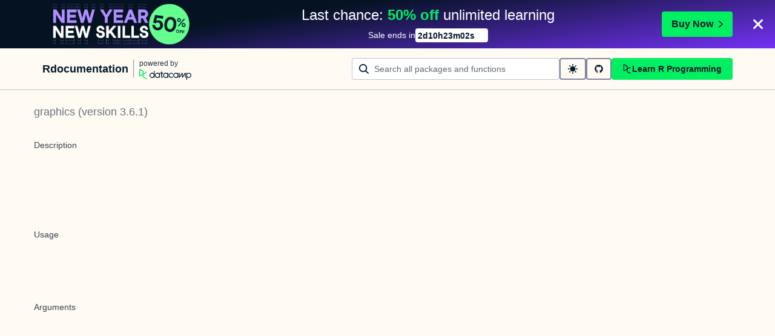

--- FILE ---
content_type: text/html; charset=utf-8
request_url: https://www.rdocumentation.org/packages/graphics/versions/3.6.1/topics/screen
body_size: 12554
content:
<!DOCTYPE html><html lang="en"><head><meta charSet="utf-8"/><meta name="viewport" content="width=device-width"/><title>screen function - RDocumentation</title><meta content="&lt;p&gt;&lt;code&gt;split.screen&lt;/code&gt; defines a number of regions within the current
  device which can, to some extent, be treated as separate graphics
  devices.  It is useful for generating multiple plots on a single
  device.  Screens can themselves be split, allowing for quite complex
  arrangements of plots.&lt;/p&gt;
&lt;p&gt;&lt;code&gt;screen&lt;/code&gt; is used to select which screen to draw in.&lt;/p&gt;
&lt;p&gt;&lt;code&gt;erase.screen&lt;/code&gt; is used to clear a single screen, which it
  does by filling with the background colour.&lt;/p&gt;
&lt;p&gt;&lt;code&gt;close.screen&lt;/code&gt; removes the specified screen definition(s).&lt;/p&gt;" name="description"/><link href="https://www.rdocumentation.org/packages/graphics/versions/3.6.2/topics/screen" rel="canonical"/><meta name="next-head-count" content="5"/><link href="/favicon.ico" rel="icon"/><meta content="l7VjaJvG_OgqxbCyZDDtk_ykMcPXyqwTSoWnf94hGQk" name="google-site-verification"/><script>
              window.dataLayer = window.dataLayer || [];
            </script><script async="" referrerPolicy="no-referrer-when-downgrade" src="https://campaign-service.datacamp.com/api/v1/banner"></script><link rel="preload" href="/_next/static/css/418209da95a2e454.css" as="style"/><link rel="stylesheet" href="/_next/static/css/418209da95a2e454.css" data-n-g=""/><noscript data-n-css=""></noscript><script defer="" nomodule="" src="/_next/static/chunks/polyfills-42372ed130431b0a.js"></script><script src="/_next/static/chunks/webpack-36d12a75f0098f30.js" defer=""></script><script src="/_next/static/chunks/framework-e952fed463eb8e34.js" defer=""></script><script src="/_next/static/chunks/main-739f93b6791ccfee.js" defer=""></script><script src="/_next/static/chunks/pages/_app-aaebab68396f712c.js" defer=""></script><script src="/_next/static/chunks/1bfc9850-163edbd86fbcb6f5.js" defer=""></script><script src="/_next/static/chunks/289-2a1eb73498227e5c.js" defer=""></script><script src="/_next/static/chunks/587-dcbb100b14417358.js" defer=""></script><script src="/_next/static/chunks/57-ae3e74bec2b9b27f.js" defer=""></script><script src="/_next/static/chunks/pages/packages/%5Bpackage%5D/versions/%5Bversion%5D/topics/%5Btopic%5D-e344879e9c6183dc.js" defer=""></script><script src="/_next/static/cie8OZFxHroQJPWvmZ4HW/_buildManifest.js" defer=""></script><script src="/_next/static/cie8OZFxHroQJPWvmZ4HW/_ssgManifest.js" defer=""></script></head><body><div id="__next"><style data-emotion="css 1p2l4tz">.css-1p2l4tz{display:-webkit-box;display:-webkit-flex;display:-ms-flexbox;display:flex;-webkit-flex-direction:column;-ms-flex-direction:column;flex-direction:column;gap:16px;margin:0 auto;max-width:1600px;padding:24px 16px;}.css-1p2l4tz[data-theme="dark"]{-webkit-print-color-scheme:dark;color-scheme:dark;--wf-bg--active:rgba(255, 255, 255, 0.1);--wf-bg--contrast:#213147;--wf-bg--contrast-inverse:#FFFFFF;--wf-bg--focus:rgba(255, 255, 255, 0.06);--wf-bg--hover:rgba(255, 255, 255, 0.06);--wf-bg--hover-strong:rgba(255, 255, 255, 0.2);--wf-bg--hover-strong-inverse:rgba(48, 57, 105, 0.1);--wf-bg--main:#05192D;--wf-bg--secondary:#13253A;--wf-bg--tertiary:#000820;--wf-bg--transparent:rgba(255, 255, 255, 0.2);--wf-bg--transparent-inverse:rgba(48, 57, 105, 0.1);--wf-blue--darker:#257DFE;--wf-blue--lighter:#72E5FE;--wf-blue--main:#5EB1FF;--wf-blue--text:#5EB1FF;--wf-blue--text-on-color:#05192D;--wf-blue--transparent:rgba(37, 125, 254, 0.15);--wf-border-color--focus-outline:#257DFE;--wf-border-color--interactive:rgba(255, 255, 255, 0.6);--wf-border-color--main:rgba(255, 255, 255, 0.15);--wf-border-color--strong:rgba(255, 255, 255, 0.3);--wf-box-shadow--medium:0px 3px 10px -1px rgba(0, 8, 32, 0.8);--wf-box-shadow--thick:0px 5px 15px -1px rgba(0, 8, 32, 0.8);--wf-box-shadow--thin:0px 0px 3px 0px rgba(0, 8, 32, 0.8);--wf-box-shadow--xthick:0px 8px 20px -4px rgba(0, 8, 32, 0.8);--wf-brand--darker:#00C74E;--wf-brand--lighter:#65FF8F;--wf-brand--main:#03EF62;--wf-brand--text:#FFFFFF;--wf-brand--text-on-color:#05192D;--wf-brand--text-subtle:rgba(255, 255, 255, 0.6);--wf-error--darker:#BE2705;--wf-error--lighter:#FF6752;--wf-error--main:#DD3400;--wf-error--text:#FF6752;--wf-error--text-on-color:#FFFFFF;--wf-error--transparent:rgba(255, 73, 48, 0.2);--wf-green--darker:#00C74E;--wf-green--lighter:#65FF8F;--wf-green--main:#03EF62;--wf-green--text:#03EF62;--wf-green--text-on-color:#05192D;--wf-green--transparent:rgba(101, 255, 143, 0.2);--wf-grey--darker:#E1E1E8;--wf-grey--lighter:#EFEFF5;--wf-grey--main:#E8E8EE;--wf-grey--subtler:#F7F7FC;--wf-grey--text:#F7F7FC;--wf-grey--text-on-color:#05192D;--wf-grey--transparent:rgba(255, 255, 255, 0.1);--wf-info--darker:#257DFE;--wf-info--lighter:#72E5FE;--wf-info--main:#5EB1FF;--wf-info--text:#5EB1FF;--wf-info--text-on-color:#05192D;--wf-info--transparent:rgba(94, 177, 225, 0.2);--wf-navy--darker:#000820;--wf-navy--lighter:#13253A;--wf-navy--main:#05192D;--wf-navy--subtler:#213147;--wf-navy--text:#213147;--wf-navy--text-on-color:#FFFFFF;--wf-navy--transparent:rgba(5, 25, 45, 0.1);--wf-orange--darker:#D87300;--wf-orange--lighter:#FFBC4B;--wf-orange--main:#FF931E;--wf-orange--text:#FF931E;--wf-orange--text-on-color:#05192D;--wf-orange--transparent:rgba(255, 147, 30, 0.2);--wf-pink--darker:#DC4D8B;--wf-pink--lighter:#FF95CF;--wf-pink--main:#FF80B4;--wf-pink--text:#FF80B4;--wf-pink--text-on-color:#05192D;--wf-pink--transparent:rgba(220, 77, 139, 0.2);--wf-purple--darker:#5646A5;--wf-purple--lighter:#B08EFF;--wf-purple--main:#7933FF;--wf-purple--text:#B08EFF;--wf-purple--text-on-color:#FFFFFF;--wf-purple--transparent:rgba(121, 51, 255, 0.18);--wf-red--darker:#BE2705;--wf-red--lighter:#FF6752;--wf-red--main:#DD3400;--wf-red--text:#FF6752;--wf-red--text-on-color:#FFFFFF;--wf-red--transparent:rgba(190, 39, 5, 0.16);--wf-success--darker:#00C74E;--wf-success--lighter:#65FF8F;--wf-success--main:#03EF62;--wf-success--text:#03EF62;--wf-success--text-on-color:#05192D;--wf-success--transparent:rgba(3, 239, 98, 0.2);--wf-text--inverse:#05192D;--wf-text--inverse-subtle:#5D6A77;--wf-text--link:#5EB1FF;--wf-text--main:#EFEFF5;--wf-text--secondary:#E1E1E8;--wf-text--subtle:#9BA3AB;--wf-transparent-grey--darker:rgba(255, 255, 255, 0.3);--wf-transparent-grey--lighter:rgba(255, 255, 255, 0.15);--wf-transparent-grey--main:rgba(255, 255, 255, 0.2);--wf-transparent-grey--subtler:rgba(255, 255, 255, 0.1);--wf-transparent-grey--text:#E1E1E8;--wf-transparent-grey--text-on-color:#FFFFFF;--wf-upgrade--darker:#5646A5;--wf-upgrade--lighter:#B08EFF;--wf-upgrade--main:#7933FF;--wf-upgrade--text:#B08EFF;--wf-upgrade--text-on-color:#FFFFFF;--wf-upgrade--transparent:rgba(121, 51, 255, 0.2);--wf-warning--darker:#D87300;--wf-warning--lighter:#FFBC4B;--wf-warning--main:#FF931E;--wf-warning--text:#FF931E;--wf-warning--text-on-color:#05192D;--wf-warning--transparent:rgba(255, 188, 75, 0.2);--wf-white--main:#FFFFFF;--wf-white--text:#FFFFFF;--wf-white--text-on-color:#05192D;--wf-white--transparent:rgba(255, 255, 255, 0.2);--wf-yellow--darker:#CFA600;--wf-yellow--lighter:#FFEC3C;--wf-yellow--main:#FCCE0D;--wf-yellow--text:#FCCE0D;--wf-yellow--text-on-color:#05192D;--wf-yellow--transparent:rgba(252, 206, 13, 0.18);}.css-1p2l4tz[data-theme="light"]{-webkit-print-color-scheme:light;color-scheme:light;--wf-bg--active:rgba(48, 57, 105, 0.1);--wf-bg--contrast:#FFFFFF;--wf-bg--contrast-inverse:#05192D;--wf-bg--focus:rgba(48, 57, 105, 0.06);--wf-bg--hover:rgba(48, 57, 105, 0.06);--wf-bg--hover-strong:rgba(48, 57, 105, 0.1);--wf-bg--hover-strong-inverse:rgba(255, 255, 255, 0.2);--wf-bg--main:#F7F7FC;--wf-bg--secondary:#EFEFF5;--wf-bg--tertiary:#E8E8EE;--wf-bg--transparent:rgba(48, 57, 105, 0.1);--wf-bg--transparent-inverse:rgba(255, 255, 255, 0.2);--wf-blue--darker:#257DFE;--wf-blue--lighter:#72E5FE;--wf-blue--main:#5EB1FF;--wf-blue--text:#0065D1;--wf-blue--text-on-color:#05192D;--wf-blue--transparent:rgba(37, 125, 254, 0.12);--wf-border-color--focus-outline:#257DFE;--wf-border-color--interactive:rgba(48, 57, 105, 0.6);--wf-border-color--main:rgba(48, 57, 105, 0.15);--wf-border-color--strong:rgba(48, 57, 105, 0.3);--wf-box-shadow--medium:0px 1px 4px -1px rgba(48, 57, 105, 0.3);--wf-box-shadow--thick:0px 3px 5px -1px rgba(48, 57, 105, 0.3);--wf-box-shadow--thin:0px 0px 2px 0px rgba(48, 57, 105, 0.3);--wf-box-shadow--xthick:0px 8px 12px -4px rgba(48, 57, 105, 0.3);--wf-brand--darker:#00C74E;--wf-brand--lighter:#65FF8F;--wf-brand--main:#03EF62;--wf-brand--text:#05192D;--wf-brand--text-on-color:#05192D;--wf-brand--text-subtle:rgba(48, 57, 105, 0.6);--wf-error--darker:#BE2705;--wf-error--lighter:#FF6752;--wf-error--main:#DD3400;--wf-error--text:#C01100;--wf-error--text-on-color:#FFFFFF;--wf-error--transparent:rgba(255, 73, 48, 0.1);--wf-green--darker:#00C74E;--wf-green--lighter:#65FF8F;--wf-green--main:#03EF62;--wf-green--text:#008031;--wf-green--text-on-color:#05192D;--wf-green--transparent:rgba(101, 255, 143, 0.2);--wf-grey--darker:#E1E1E8;--wf-grey--lighter:#EFEFF5;--wf-grey--main:#E8E8EE;--wf-grey--subtler:#F7F7FC;--wf-grey--text:#848492;--wf-grey--text-on-color:#05192D;--wf-grey--transparent:rgba(48, 57, 105, 0.1);--wf-info--darker:#257DFE;--wf-info--lighter:#72E5FE;--wf-info--main:#5EB1FF;--wf-info--text:#0065D1;--wf-info--text-on-color:#05192D;--wf-info--transparent:rgba(94, 177, 225, 0.2);--wf-navy--darker:#000820;--wf-navy--lighter:#13253A;--wf-navy--main:#05192D;--wf-navy--subtler:#213147;--wf-navy--text:#05192D;--wf-navy--text-on-color:#FFFFFF;--wf-navy--transparent:rgba(5, 25, 45, 0.1);--wf-orange--darker:#D87300;--wf-orange--lighter:#FFBC4B;--wf-orange--main:#FF931E;--wf-orange--text:#A85200;--wf-orange--text-on-color:#05192D;--wf-orange--transparent:rgba(255, 188, 75, 0.2);--wf-pink--darker:#DC4D8B;--wf-pink--lighter:#FF95CF;--wf-pink--main:#FF80B4;--wf-pink--text:#BF3072;--wf-pink--text-on-color:#05192D;--wf-pink--transparent:rgba(255, 149, 207, 0.18);--wf-purple--darker:#5646A5;--wf-purple--lighter:#B08EFF;--wf-purple--main:#7933FF;--wf-purple--text:#5646A5;--wf-purple--text-on-color:#FFFFFF;--wf-purple--transparent:rgba(121, 51, 255, 0.18);--wf-red--darker:#BE2705;--wf-red--lighter:#FF6752;--wf-red--main:#DD3400;--wf-red--text:#C01100;--wf-red--text-on-color:#FFFFFF;--wf-red--transparent:rgba(255, 73, 48, 0.18);--wf-success--darker:#00C74E;--wf-success--lighter:#65FF8F;--wf-success--main:#03EF62;--wf-success--text:#008031;--wf-success--text-on-color:#05192D;--wf-success--transparent:rgba(3, 239, 98, 0.1);--wf-text--inverse:#FFFFFF;--wf-text--inverse-subtle:#9BA3AB;--wf-text--link:#0065D1;--wf-text--main:#05192D;--wf-text--secondary:#213147;--wf-text--subtle:#5D6A77;--wf-transparent-grey--darker:rgba(48, 57, 105, 0.3);--wf-transparent-grey--lighter:rgba(48, 57, 105, 0.15);--wf-transparent-grey--main:rgba(48, 57, 105, 0.2);--wf-transparent-grey--subtler:rgba(48, 57, 105, 0.1);--wf-transparent-grey--text:#595D78;--wf-transparent-grey--text-on-color:#05192D;--wf-upgrade--darker:#5646A5;--wf-upgrade--lighter:#B08EFF;--wf-upgrade--main:#7933FF;--wf-upgrade--text:#5646A5;--wf-upgrade--text-on-color:#FFFFFF;--wf-upgrade--transparent:rgba(121, 51, 255, 0.1);--wf-warning--darker:#D87300;--wf-warning--lighter:#FFBC4B;--wf-warning--main:#FF931E;--wf-warning--text:#A85200;--wf-warning--text-on-color:#05192D;--wf-warning--transparent:rgba(255, 188, 75, 0.2);--wf-white--main:#FFFFFF;--wf-white--text:#FFFFFF;--wf-white--text-on-color:#05192D;--wf-white--transparent:rgba(255, 255, 255, 0.2);--wf-yellow--darker:#CFA600;--wf-yellow--lighter:#FFEC3C;--wf-yellow--main:#FCCE0D;--wf-yellow--text:#926904;--wf-yellow--text-on-color:#05192D;--wf-yellow--transparent:rgba(255, 236, 60, 0.2);}@media screen and (min-width: 820px){.css-1p2l4tz{-webkit-align-items:center;-webkit-box-align:center;-ms-flex-align:center;align-items:center;-webkit-flex-direction:unset;-ms-flex-direction:unset;flex-direction:unset;gap:0;-webkit-box-pack:justify;-webkit-justify-content:space-between;justify-content:space-between;padding:16px 70px;}}</style><header class="css-1p2l4tz"><nav><style data-emotion="css 1pin2rm">.css-1pin2rm{display:-webkit-box;display:-webkit-flex;display:-ms-flexbox;display:flex;-webkit-align-items:center;-webkit-box-align:center;-ms-flex-align:center;align-items:center;}.css-1pin2rm:hover{cursor:pointer;}</style><div class="css-1pin2rm"><a href="/"><style data-emotion="css 73ljzu">.css-73ljzu{color:var(--wf-text--main, #05192D);margin:0;}</style><style data-emotion="css qlpanj">.css-qlpanj{font-weight:800;line-height:1.25;margin-bottom:8px;font-size:18px;color:var(--wf-text--main, #05192D);margin:0;}</style><style data-emotion="css 1udsrj">.css-1udsrj{color:var(--wf-text--main, #05192D);font-family:Studio-Feixen-Sans,Arial,sans-serif;font-weight:400;line-height:1.5;margin:0;padding:0;font-size:14px;font-weight:800;line-height:1.25;margin-bottom:8px;font-size:18px;color:var(--wf-text--main, #05192D);margin:0;}</style><h2 class="css-1udsrj">Rdocumentation</h2></a><div><style data-emotion="css sncmsb">.css-sncmsb{border:1px inset;color:var(--wf-border-color--strong, rgba(48, 57, 105, 0.3));display:block;height:30px;margin:0 8px;width:1px;}</style><hr class="css-sncmsb"/></div><style data-emotion="css j7qwjs">.css-j7qwjs{display:-webkit-box;display:-webkit-flex;display:-ms-flexbox;display:flex;-webkit-flex-direction:column;-ms-flex-direction:column;flex-direction:column;}</style><a href="https://www.datacamp.com" class="css-j7qwjs"><style data-emotion="css 17bjunk">.css-17bjunk{margin-bottom:8px;color:var(--wf-text--subtle, #5D6A77);}</style><style data-emotion="css 88f09c">.css-88f09c{color:var(--wf-text--main, #05192D);font-family:Studio-Feixen-Sans,Arial,sans-serif;font-weight:400;line-height:1.5;margin:0;padding:0;font-size:12px;margin-bottom:8px;color:var(--wf-text--subtle, #5D6A77);}</style><p style="color:var(--wf-text--secondary, #213147);margin-bottom:0" class="css-88f09c">powered by</p><style data-emotion="css 1ywujyj">.css-1ywujyj{-webkit-flex-shrink:0;-ms-flex-negative:0;flex-shrink:0;height:18px;width:86px;}</style><style data-emotion="css 1s9fzvj">.css-1s9fzvj{-webkit-flex-shrink:0;-ms-flex-negative:0;flex-shrink:0;height:18px;width:86px;}</style><svg viewBox="0 0 173 36" xml:space="preserve" xmlns="http://www.w3.org/2000/svg" class="css-1s9fzvj"><path clip-rule="evenodd" d="M42.56 27.099a5.694 5.694 0 1 1 0-11.387 5.694 5.694 0 0 1 0 11.387zm5.704-20.622v8.853a8.335 8.335 0 1 0 0 12.149v1.835h2.632V6.477h-2.632zm73.28 20.622a5.694 5.694 0 1 1 0-11.387 5.694 5.694 0 0 1 0 11.387zm8.333-5.694v-8.246h-2.631v2.171a8.334 8.334 0 0 0-11.66.243 8.333 8.333 0 0 0 0 11.663 8.334 8.334 0 0 0 11.66.243v1.835h2.632v-7.909h-.001zm20.987-7.634a1.294 1.294 0 0 1 1.109-.622h.507c1.075 0 1.947.872 1.947 1.947v14.218h-2.686V17.269c-1.239 2-5.674 9.25-7.003 11.424a1.299 1.299 0 0 1-1.108.621h-.548a1.298 1.298 0 0 1-1.298-1.298V17.238a1886.566 1886.566 0 0 0-7.31 11.954l-.074.122h-2.574v-16.16h2.684v.034l-.062 11.147 6.438-10.56a1.3 1.3 0 0 1 1.109-.622h.511c1.073 0 1.944.869 1.947 1.942 0 2.971.014 8.382.014 9.17l6.397-10.494zm-37.92 12.541a8.33 8.33 0 1 1-9.05-12.906 8.332 8.332 0 0 1 9.26 3.403l-2.524 1.312a5.533 5.533 0 1 0-.379 6.879l2.693 1.312zm51.542.8a5.694 5.694 0 0 1-5.68-5.352v-.682a5.695 5.695 0 1 1 5.684 6.035l-.004-.001zm.004-14.026a8.3 8.3 0 0 0-5.684 2.24v-2.168h-2.632V35.91h2.632v-8.4a8.331 8.331 0 0 0 10.017 1.025 8.331 8.331 0 0 0-4.333-15.45v.001zM75.277 15.68v9.938c0 .589.478 1.067 1.067 1.067h3.064v2.629h-3.062a3.7 3.7 0 0 1-3.696-3.696l-.01-9.938h-2.838v-2.56h2.838V8.702h2.635v4.427h4.672v2.55h-4.67v.001zm12.757 11.418a5.694 5.694 0 1 1 0-11.389 5.694 5.694 0 0 1 0 11.389zm5.702-13.941v2.173a8.335 8.335 0 1 0 0 12.149v1.835h2.632v-16.16l-2.632.003zM60.285 27.099a5.694 5.694 0 1 1 0-11.387 5.694 5.694 0 0 1 0 11.387zm5.702-13.941v2.171a8.335 8.335 0 1 0 0 12.149v1.835h2.63v-16.16l-2.63.005z" fill="var(--wf-brand--text, #05192D)" fill-rule="evenodd"></path><path clip-rule="evenodd" d="M11.699 8.514v8.333L2.858 21.89V3.44l8.841 5.074zm2.861 17.507v-7.51l11.84-6.757-2.88-1.65-8.96 5.112V7.68a1.442 1.442 0 0 0-.718-1.242L3.056.256C3.027.238 2.998.224 2.97.21A2.064 2.064 0 0 0 0 2.07v21.184a2.067 2.067 0 0 0 2.971 1.865l.082-.042 8.64-4.933v6.72c.002.513.277.987.722 1.243L23.502 34.4l2.88-1.651-11.822-6.728z" fill="var(--wf-brand--main, #03EF62)" fill-rule="evenodd"></path></svg></a></div></nav><style data-emotion="css bnvfy4">.css-bnvfy4{-webkit-align-items:center;-webkit-box-align:center;-ms-flex-align:center;align-items:center;display:-webkit-box;display:-webkit-flex;display:-ms-flexbox;display:flex;-webkit-flex-direction:column-reverse;-ms-flex-direction:column-reverse;flex-direction:column-reverse;gap:16px;}@media screen and (min-width: 820px){.css-bnvfy4{-webkit-flex-direction:unset;-ms-flex-direction:unset;flex-direction:unset;-webkit-box-pack:justify;-webkit-justify-content:space-between;justify-content:space-between;}}</style><div class="css-bnvfy4"><form style="width:100%"><style data-emotion="css ng9ybj">.css-ng9ybj{position:relative;width:100%;height:36px;opacity:1;}.css-ng9ybj::after{border-radius:6px;content:"";display:block;inset:0;margin:-2px;pointer-events:none;position:absolute;-webkit-transition:box-shadow 125ms ease-out;transition:box-shadow 125ms ease-out;z-index:1;}</style><div class="css-ng9ybj"><style data-emotion="css 1vuq09w">.css-1vuq09w{-webkit-align-items:center;-webkit-box-align:center;-ms-flex-align:center;align-items:center;color:var(--wf-text--main, #05192D);display:-webkit-box;display:-webkit-flex;display:-ms-flexbox;display:flex;height:100%;pointer-events:none;position:absolute;top:0;z-index:1;left:12px;}</style><div class="css-1vuq09w"><svg aria-hidden="true" height="16" width="16" viewBox="0 0 18 18" data-testid="search-icon"><path fill="currentColor" d="m13.26 12.303 4.408 3.953a1 1 0 0 1-1.336 1.488L11.78 13.66a7.5 7.5 0 1 1 1.482-1.358ZM7.5 13a5.5 5.5 0 1 0 0-11 5.5 5.5 0 0 0 0 11Z"></path></svg></div><style data-emotion="css 19l8hon">.css-19l8hon{-webkit-appearance:none;-moz-appearance:none;-ms-appearance:none;appearance:none;background-color:var(--wf-bg--contrast, #FFFFFF);border:1px solid var(--wf-border-color--strong, rgba(48, 57, 105, 0.3));border-radius:4px;color:var(--wf-text--main, #05192D);cursor:text;display:-webkit-box;display:-webkit-flex;display:-ms-flexbox;display:flex;font-family:Studio-Feixen-Sans,Arial,sans-serif;font-weight:400;height:100%;line-height:1.5;outline:0;width:100%;font-size:14px;padding-left:36px;padding-right:12px;}.css-19l8hon::-ms-clear,.css-19l8hon::-ms-reveal{display:none;height:0;width:0;}.css-19l8hon::-webkit-search-decoration,.css-19l8hon::-webkit-search-cancel-button,.css-19l8hon::-webkit-search-results-button,.css-19l8hon::-webkit-search-results-decoration{display:none;}.css-19l8hon::-webkit-input-placeholder{color:var(--wf-text--subtle, #5D6A77);opacity:1;}.css-19l8hon::-moz-placeholder{color:var(--wf-text--subtle, #5D6A77);opacity:1;}.css-19l8hon:-ms-input-placeholder{color:var(--wf-text--subtle, #5D6A77);opacity:1;}.css-19l8hon::placeholder{color:var(--wf-text--subtle, #5D6A77);opacity:1;}.css-19l8hon:-webkit-autofill{box-shadow:0 0 0 36px white inset;}.css-19l8hon:disabled{cursor:default;}</style><input id="searchBarNav" name="searchBarNav" placeholder="Search all packages and functions" style="flex-grow:1;min-width:343px" aria-invalid="false" type="search" class="css-19l8hon" value=""/></div></form><style data-emotion="css ns1lu0">.css-ns1lu0{display:-webkit-box;display:-webkit-flex;display:-ms-flexbox;display:flex;-webkit-flex:1 1 100%;-ms-flex:1 1 100%;flex:1 1 100%;-webkit-box-flex:1;-webkit-flex-grow:1;-ms-flex-positive:1;flex-grow:1;gap:8px;width:100%;}</style><div class="css-ns1lu0"><style data-emotion="css 1uda3wf">.css-1uda3wf{height:36px;padding:12px;}</style><style data-emotion="css x1oebj">.css-x1oebj{-webkit-align-items:center;-webkit-box-align:center;-ms-flex-align:center;align-items:center;border-color:transparent;border-radius:4px;border-style:solid;border-width:2px;cursor:pointer;display:-webkit-inline-box;display:-webkit-inline-flex;display:-ms-inline-flexbox;display:inline-flex;-webkit-flex-direction:column;-ms-flex-direction:column;flex-direction:column;-webkit-flex-shrink:0;-ms-flex-negative:0;flex-shrink:0;font-family:Studio-Feixen-Sans,Arial,sans-serif;font-weight:800;-webkit-box-pack:center;-ms-flex-pack:center;-webkit-justify-content:center;justify-content:center;line-height:1;margin:0;outline:0;padding:0;position:relative;-webkit-text-decoration:none;text-decoration:none;-webkit-transition:background-color 125ms ease-out;transition:background-color 125ms ease-out;-webkit-user-select:none;-moz-user-select:none;-ms-user-select:none;user-select:none;vertical-align:middle;background-color:transparent;color:var(--wf-text--main, #05192D);font-size:var(--wf-button--medium, 14px);height:36px;min-width:36px;width:auto;padding-left:16px;padding-right:16px;border-color:var(--wf-border-color--interactive, rgba(48, 57, 105, 0.6));height:36px;padding:12px;}.css-x1oebj::before{border-radius:2px;content:"";display:block;height:100%;inset:0;position:absolute;width:100%;z-index:0;}.css-x1oebj::before{border-radius:2px;margin:0;}.css-x1oebj:active{background-color:transparent;}.css-x1oebj:disabled{cursor:default;opacity:0.4;pointer-events:none;}.css-x1oebj:hover::before{background-color:var(--wf-bg--hover, rgba(48, 57, 105, 0.06));}.css-x1oebj >*{z-index:1;}</style><button class="p-1 css-x1oebj" aria-label="toggle dark mode" type="button"><style data-emotion="css 61bni1">.css-61bni1{-webkit-align-items:center;-webkit-box-align:center;-ms-flex-align:center;align-items:center;display:-webkit-box;display:-webkit-flex;display:-ms-flexbox;display:flex;height:100%;gap:8px;}</style><span class="css-61bni1"><svg aria-hidden="true" height="16" width="16" viewBox="0 0 18 18"><path fill="currentColor" d="M9 14A5 5 0 1 1 9 4a5 5 0 0 1 0 10ZM3 9a1 1 0 0 1-1 1H1a1 1 0 1 1 0-2h1a1 1 0 0 1 1 1Zm15 0a1 1 0 0 1-1 1h-1a1 1 0 0 1 0-2h1a1 1 0 0 1 1 1ZM9 0a1 1 0 0 1 1 1v1a1 1 0 1 1-2 0V1a1 1 0 0 1 1-1Zm0 15a1 1 0 0 1 1 1v1a1 1 0 0 1-2 0v-1a1 1 0 0 1 1-1Zm6.364-12.364a1 1 0 0 1 0 1.414l-.707.707a1 1 0 1 1-1.414-1.414l.707-.707a1 1 0 0 1 1.414 0ZM4.757 13.243a1 1 0 0 1 0 1.414l-.707.707a1 1 0 0 1-1.414-1.414l.707-.707a1 1 0 0 1 1.414 0ZM2.636 2.636a1 1 0 0 1 1.414 0l.707.707a1 1 0 0 1-1.414 1.414l-.707-.707a1 1 0 0 1 0-1.414Zm10.607 10.607a1 1 0 0 1 1.414 0l.707.707a1 1 0 1 1-1.414 1.414l-.707-.707a1 1 0 0 1 0-1.414Z"></path></svg></span></button><a href="https://github.com/datacamp/rdocumentation-2.0" rel="noopener noreferrer" target="_blank" class="css-x1oebj" aria-label="github repository"><span class="css-61bni1"><svg stroke="currentColor" fill="currentColor" stroke-width="0" viewBox="0 0 496 512" height="1em" width="1em" xmlns="http://www.w3.org/2000/svg"><path d="M165.9 397.4c0 2-2.3 3.6-5.2 3.6-3.3.3-5.6-1.3-5.6-3.6 0-2 2.3-3.6 5.2-3.6 3-.3 5.6 1.3 5.6 3.6zm-31.1-4.5c-.7 2 1.3 4.3 4.3 4.9 2.6 1 5.6 0 6.2-2s-1.3-4.3-4.3-5.2c-2.6-.7-5.5.3-6.2 2.3zm44.2-1.7c-2.9.7-4.9 2.6-4.6 4.9.3 2 2.9 3.3 5.9 2.6 2.9-.7 4.9-2.6 4.6-4.6-.3-1.9-3-3.2-5.9-2.9zM244.8 8C106.1 8 0 113.3 0 252c0 110.9 69.8 205.8 169.5 239.2 12.8 2.3 17.3-5.6 17.3-12.1 0-6.2-.3-40.4-.3-61.4 0 0-70 15-84.7-29.8 0 0-11.4-29.1-27.8-36.6 0 0-22.9-15.7 1.6-15.4 0 0 24.9 2 38.6 25.8 21.9 38.6 58.6 27.5 72.9 20.9 2.3-16 8.8-27.1 16-33.7-55.9-6.2-112.3-14.3-112.3-110.5 0-27.5 7.6-41.3 23.6-58.9-2.6-6.5-11.1-33.3 2.6-67.9 20.9-6.5 69 27 69 27 20-5.6 41.5-8.5 62.8-8.5s42.8 2.9 62.8 8.5c0 0 48.1-33.6 69-27 13.7 34.7 5.2 61.4 2.6 67.9 16 17.7 25.8 31.5 25.8 58.9 0 96.5-58.9 104.2-114.8 110.5 9.2 7.9 17 22.9 17 46.4 0 33.7-.3 75.4-.3 83.6 0 6.5 4.6 14.4 17.3 12.1C428.2 457.8 496 362.9 496 252 496 113.3 383.5 8 244.8 8zM97.2 352.9c-1.3 1-1 3.3.7 5.2 1.6 1.6 3.9 2.3 5.2 1 1.3-1 1-3.3-.7-5.2-1.6-1.6-3.9-2.3-5.2-1zm-10.8-8.1c-.7 1.3.3 2.9 2.3 3.9 1.6 1 3.6.7 4.3-.7.7-1.3-.3-2.9-2.3-3.9-2-.6-3.6-.3-4.3.7zm32.4 35.6c-1.6 1.3-1 4.3 1.3 6.2 2.3 2.3 5.2 2.6 6.5 1 1.3-1.3.7-4.3-1.3-6.2-2.2-2.3-5.2-2.6-6.5-1zm-11.4-14.7c-1.6 1-1.6 3.6 0 5.9 1.6 2.3 4.3 3.3 5.6 2.3 1.6-1.3 1.6-3.9 0-6.2-1.4-2.3-4-3.3-5.6-2z"></path></svg></span></a><style data-emotion="css k6w0d8">.css-k6w0d8{height:36px;-webkit-box-flex:1;-webkit-flex-grow:1;-ms-flex-positive:1;flex-grow:1;padding:8px 16px;}</style><style data-emotion="css pzoch">.css-pzoch{-webkit-align-items:center;-webkit-box-align:center;-ms-flex-align:center;align-items:center;border-color:transparent;border-radius:4px;border-style:solid;border-width:2px;cursor:pointer;display:-webkit-inline-box;display:-webkit-inline-flex;display:-ms-inline-flexbox;display:inline-flex;-webkit-flex-direction:column;-ms-flex-direction:column;flex-direction:column;-webkit-flex-shrink:0;-ms-flex-negative:0;flex-shrink:0;font-family:Studio-Feixen-Sans,Arial,sans-serif;font-weight:800;-webkit-box-pack:center;-ms-flex-pack:center;-webkit-justify-content:center;justify-content:center;line-height:1;margin:0;outline:0;padding:0;position:relative;-webkit-text-decoration:none;text-decoration:none;-webkit-transition:background-color 125ms ease-out;transition:background-color 125ms ease-out;-webkit-user-select:none;-moz-user-select:none;-ms-user-select:none;user-select:none;vertical-align:middle;background-color:var(--wf-brand--main, #03EF62);color:var(--wf-brand--text-on-color, #05192D);font-size:var(--wf-button--medium, 14px);height:36px;min-width:36px;width:auto;padding-left:16px;padding-right:16px;height:36px;-webkit-box-flex:1;-webkit-flex-grow:1;-ms-flex-positive:1;flex-grow:1;padding:8px 16px;}.css-pzoch::before{border-radius:2px;content:"";display:block;height:100%;inset:0;position:absolute;width:100%;z-index:0;}.css-pzoch:active{background-color:var(--wf-brand--main, #03EF62);}.css-pzoch:disabled{cursor:default;opacity:0.4;pointer-events:none;}.css-pzoch:hover{border-color:var(--wf-bg--hover-strong, rgba(48, 57, 105, 0.1));}.css-pzoch:hover::before{background-color:var(--wf-bg--hover-strong, rgba(48, 57, 105, 0.1));}.css-pzoch >*{z-index:1;}</style><a href="https://www.datacamp.com/category/r" class="css-pzoch"><span class="css-61bni1"><svg aria-hidden="true" height="16" width="16" viewBox="0 0 18 18" style="flex-shrink:0"><path fill="currentColor" d="M8.122 4.454v4.36l-4.627 2.64V1.799l4.627 2.655Zm1.497 9.161v-3.93l6.195-3.535-1.507-.863L9.62 7.96V4.018a.754.754 0 0 0-.376-.65L3.599.133a1.08 1.08 0 0 0-1.6.95L2 12.168a1.082 1.082 0 0 0 1.555.976l.042-.022 4.522-2.581v3.516c0 .27.144.517.377.651L14.298 18l1.507-.864-6.186-3.52Z"></path></svg>Learn R Programming</span></a></div></div></header><style data-emotion="css 1x0bpc3">.css-1x0bpc3{border-color:var(--wf-border-color--strong, rgba(48, 57, 105, 0.3));}.css-1x0bpc3[data-theme="dark"]{-webkit-print-color-scheme:dark;color-scheme:dark;--wf-bg--active:rgba(255, 255, 255, 0.1);--wf-bg--contrast:#213147;--wf-bg--contrast-inverse:#FFFFFF;--wf-bg--focus:rgba(255, 255, 255, 0.06);--wf-bg--hover:rgba(255, 255, 255, 0.06);--wf-bg--hover-strong:rgba(255, 255, 255, 0.2);--wf-bg--hover-strong-inverse:rgba(48, 57, 105, 0.1);--wf-bg--main:#05192D;--wf-bg--secondary:#13253A;--wf-bg--tertiary:#000820;--wf-bg--transparent:rgba(255, 255, 255, 0.2);--wf-bg--transparent-inverse:rgba(48, 57, 105, 0.1);--wf-blue--darker:#257DFE;--wf-blue--lighter:#72E5FE;--wf-blue--main:#5EB1FF;--wf-blue--text:#5EB1FF;--wf-blue--text-on-color:#05192D;--wf-blue--transparent:rgba(37, 125, 254, 0.15);--wf-border-color--focus-outline:#257DFE;--wf-border-color--interactive:rgba(255, 255, 255, 0.6);--wf-border-color--main:rgba(255, 255, 255, 0.15);--wf-border-color--strong:rgba(255, 255, 255, 0.3);--wf-box-shadow--medium:0px 3px 10px -1px rgba(0, 8, 32, 0.8);--wf-box-shadow--thick:0px 5px 15px -1px rgba(0, 8, 32, 0.8);--wf-box-shadow--thin:0px 0px 3px 0px rgba(0, 8, 32, 0.8);--wf-box-shadow--xthick:0px 8px 20px -4px rgba(0, 8, 32, 0.8);--wf-brand--darker:#00C74E;--wf-brand--lighter:#65FF8F;--wf-brand--main:#03EF62;--wf-brand--text:#FFFFFF;--wf-brand--text-on-color:#05192D;--wf-brand--text-subtle:rgba(255, 255, 255, 0.6);--wf-error--darker:#BE2705;--wf-error--lighter:#FF6752;--wf-error--main:#DD3400;--wf-error--text:#FF6752;--wf-error--text-on-color:#FFFFFF;--wf-error--transparent:rgba(255, 73, 48, 0.2);--wf-green--darker:#00C74E;--wf-green--lighter:#65FF8F;--wf-green--main:#03EF62;--wf-green--text:#03EF62;--wf-green--text-on-color:#05192D;--wf-green--transparent:rgba(101, 255, 143, 0.2);--wf-grey--darker:#E1E1E8;--wf-grey--lighter:#EFEFF5;--wf-grey--main:#E8E8EE;--wf-grey--subtler:#F7F7FC;--wf-grey--text:#F7F7FC;--wf-grey--text-on-color:#05192D;--wf-grey--transparent:rgba(255, 255, 255, 0.1);--wf-info--darker:#257DFE;--wf-info--lighter:#72E5FE;--wf-info--main:#5EB1FF;--wf-info--text:#5EB1FF;--wf-info--text-on-color:#05192D;--wf-info--transparent:rgba(94, 177, 225, 0.2);--wf-navy--darker:#000820;--wf-navy--lighter:#13253A;--wf-navy--main:#05192D;--wf-navy--subtler:#213147;--wf-navy--text:#213147;--wf-navy--text-on-color:#FFFFFF;--wf-navy--transparent:rgba(5, 25, 45, 0.1);--wf-orange--darker:#D87300;--wf-orange--lighter:#FFBC4B;--wf-orange--main:#FF931E;--wf-orange--text:#FF931E;--wf-orange--text-on-color:#05192D;--wf-orange--transparent:rgba(255, 147, 30, 0.2);--wf-pink--darker:#DC4D8B;--wf-pink--lighter:#FF95CF;--wf-pink--main:#FF80B4;--wf-pink--text:#FF80B4;--wf-pink--text-on-color:#05192D;--wf-pink--transparent:rgba(220, 77, 139, 0.2);--wf-purple--darker:#5646A5;--wf-purple--lighter:#B08EFF;--wf-purple--main:#7933FF;--wf-purple--text:#B08EFF;--wf-purple--text-on-color:#FFFFFF;--wf-purple--transparent:rgba(121, 51, 255, 0.18);--wf-red--darker:#BE2705;--wf-red--lighter:#FF6752;--wf-red--main:#DD3400;--wf-red--text:#FF6752;--wf-red--text-on-color:#FFFFFF;--wf-red--transparent:rgba(190, 39, 5, 0.16);--wf-success--darker:#00C74E;--wf-success--lighter:#65FF8F;--wf-success--main:#03EF62;--wf-success--text:#03EF62;--wf-success--text-on-color:#05192D;--wf-success--transparent:rgba(3, 239, 98, 0.2);--wf-text--inverse:#05192D;--wf-text--inverse-subtle:#5D6A77;--wf-text--link:#5EB1FF;--wf-text--main:#EFEFF5;--wf-text--secondary:#E1E1E8;--wf-text--subtle:#9BA3AB;--wf-transparent-grey--darker:rgba(255, 255, 255, 0.3);--wf-transparent-grey--lighter:rgba(255, 255, 255, 0.15);--wf-transparent-grey--main:rgba(255, 255, 255, 0.2);--wf-transparent-grey--subtler:rgba(255, 255, 255, 0.1);--wf-transparent-grey--text:#E1E1E8;--wf-transparent-grey--text-on-color:#FFFFFF;--wf-upgrade--darker:#5646A5;--wf-upgrade--lighter:#B08EFF;--wf-upgrade--main:#7933FF;--wf-upgrade--text:#B08EFF;--wf-upgrade--text-on-color:#FFFFFF;--wf-upgrade--transparent:rgba(121, 51, 255, 0.2);--wf-warning--darker:#D87300;--wf-warning--lighter:#FFBC4B;--wf-warning--main:#FF931E;--wf-warning--text:#FF931E;--wf-warning--text-on-color:#05192D;--wf-warning--transparent:rgba(255, 188, 75, 0.2);--wf-white--main:#FFFFFF;--wf-white--text:#FFFFFF;--wf-white--text-on-color:#05192D;--wf-white--transparent:rgba(255, 255, 255, 0.2);--wf-yellow--darker:#CFA600;--wf-yellow--lighter:#FFEC3C;--wf-yellow--main:#FCCE0D;--wf-yellow--text:#FCCE0D;--wf-yellow--text-on-color:#05192D;--wf-yellow--transparent:rgba(252, 206, 13, 0.18);}.css-1x0bpc3[data-theme="light"]{-webkit-print-color-scheme:light;color-scheme:light;--wf-bg--active:rgba(48, 57, 105, 0.1);--wf-bg--contrast:#FFFFFF;--wf-bg--contrast-inverse:#05192D;--wf-bg--focus:rgba(48, 57, 105, 0.06);--wf-bg--hover:rgba(48, 57, 105, 0.06);--wf-bg--hover-strong:rgba(48, 57, 105, 0.1);--wf-bg--hover-strong-inverse:rgba(255, 255, 255, 0.2);--wf-bg--main:#F7F7FC;--wf-bg--secondary:#EFEFF5;--wf-bg--tertiary:#E8E8EE;--wf-bg--transparent:rgba(48, 57, 105, 0.1);--wf-bg--transparent-inverse:rgba(255, 255, 255, 0.2);--wf-blue--darker:#257DFE;--wf-blue--lighter:#72E5FE;--wf-blue--main:#5EB1FF;--wf-blue--text:#0065D1;--wf-blue--text-on-color:#05192D;--wf-blue--transparent:rgba(37, 125, 254, 0.12);--wf-border-color--focus-outline:#257DFE;--wf-border-color--interactive:rgba(48, 57, 105, 0.6);--wf-border-color--main:rgba(48, 57, 105, 0.15);--wf-border-color--strong:rgba(48, 57, 105, 0.3);--wf-box-shadow--medium:0px 1px 4px -1px rgba(48, 57, 105, 0.3);--wf-box-shadow--thick:0px 3px 5px -1px rgba(48, 57, 105, 0.3);--wf-box-shadow--thin:0px 0px 2px 0px rgba(48, 57, 105, 0.3);--wf-box-shadow--xthick:0px 8px 12px -4px rgba(48, 57, 105, 0.3);--wf-brand--darker:#00C74E;--wf-brand--lighter:#65FF8F;--wf-brand--main:#03EF62;--wf-brand--text:#05192D;--wf-brand--text-on-color:#05192D;--wf-brand--text-subtle:rgba(48, 57, 105, 0.6);--wf-error--darker:#BE2705;--wf-error--lighter:#FF6752;--wf-error--main:#DD3400;--wf-error--text:#C01100;--wf-error--text-on-color:#FFFFFF;--wf-error--transparent:rgba(255, 73, 48, 0.1);--wf-green--darker:#00C74E;--wf-green--lighter:#65FF8F;--wf-green--main:#03EF62;--wf-green--text:#008031;--wf-green--text-on-color:#05192D;--wf-green--transparent:rgba(101, 255, 143, 0.2);--wf-grey--darker:#E1E1E8;--wf-grey--lighter:#EFEFF5;--wf-grey--main:#E8E8EE;--wf-grey--subtler:#F7F7FC;--wf-grey--text:#848492;--wf-grey--text-on-color:#05192D;--wf-grey--transparent:rgba(48, 57, 105, 0.1);--wf-info--darker:#257DFE;--wf-info--lighter:#72E5FE;--wf-info--main:#5EB1FF;--wf-info--text:#0065D1;--wf-info--text-on-color:#05192D;--wf-info--transparent:rgba(94, 177, 225, 0.2);--wf-navy--darker:#000820;--wf-navy--lighter:#13253A;--wf-navy--main:#05192D;--wf-navy--subtler:#213147;--wf-navy--text:#05192D;--wf-navy--text-on-color:#FFFFFF;--wf-navy--transparent:rgba(5, 25, 45, 0.1);--wf-orange--darker:#D87300;--wf-orange--lighter:#FFBC4B;--wf-orange--main:#FF931E;--wf-orange--text:#A85200;--wf-orange--text-on-color:#05192D;--wf-orange--transparent:rgba(255, 188, 75, 0.2);--wf-pink--darker:#DC4D8B;--wf-pink--lighter:#FF95CF;--wf-pink--main:#FF80B4;--wf-pink--text:#BF3072;--wf-pink--text-on-color:#05192D;--wf-pink--transparent:rgba(255, 149, 207, 0.18);--wf-purple--darker:#5646A5;--wf-purple--lighter:#B08EFF;--wf-purple--main:#7933FF;--wf-purple--text:#5646A5;--wf-purple--text-on-color:#FFFFFF;--wf-purple--transparent:rgba(121, 51, 255, 0.18);--wf-red--darker:#BE2705;--wf-red--lighter:#FF6752;--wf-red--main:#DD3400;--wf-red--text:#C01100;--wf-red--text-on-color:#FFFFFF;--wf-red--transparent:rgba(255, 73, 48, 0.18);--wf-success--darker:#00C74E;--wf-success--lighter:#65FF8F;--wf-success--main:#03EF62;--wf-success--text:#008031;--wf-success--text-on-color:#05192D;--wf-success--transparent:rgba(3, 239, 98, 0.1);--wf-text--inverse:#FFFFFF;--wf-text--inverse-subtle:#9BA3AB;--wf-text--link:#0065D1;--wf-text--main:#05192D;--wf-text--secondary:#213147;--wf-text--subtle:#5D6A77;--wf-transparent-grey--darker:rgba(48, 57, 105, 0.3);--wf-transparent-grey--lighter:rgba(48, 57, 105, 0.15);--wf-transparent-grey--main:rgba(48, 57, 105, 0.2);--wf-transparent-grey--subtler:rgba(48, 57, 105, 0.1);--wf-transparent-grey--text:#595D78;--wf-transparent-grey--text-on-color:#05192D;--wf-upgrade--darker:#5646A5;--wf-upgrade--lighter:#B08EFF;--wf-upgrade--main:#7933FF;--wf-upgrade--text:#5646A5;--wf-upgrade--text-on-color:#FFFFFF;--wf-upgrade--transparent:rgba(121, 51, 255, 0.1);--wf-warning--darker:#D87300;--wf-warning--lighter:#FFBC4B;--wf-warning--main:#FF931E;--wf-warning--text:#A85200;--wf-warning--text-on-color:#05192D;--wf-warning--transparent:rgba(255, 188, 75, 0.2);--wf-white--main:#FFFFFF;--wf-white--text:#FFFFFF;--wf-white--text-on-color:#05192D;--wf-white--transparent:rgba(255, 255, 255, 0.2);--wf-yellow--darker:#CFA600;--wf-yellow--lighter:#FFEC3C;--wf-yellow--main:#FCCE0D;--wf-yellow--text:#926904;--wf-yellow--text-on-color:#05192D;--wf-yellow--transparent:rgba(255, 236, 60, 0.2);}</style><hr class="css-1x0bpc3"/><style data-emotion="css 7ker16">.css-7ker16{display:-webkit-box;display:-webkit-flex;display:-ms-flexbox;display:flex;-webkit-flex:1;-ms-flex:1;flex:1;-webkit-flex-direction:column;-ms-flex-direction:column;flex-direction:column;margin:0 auto;max-width:100%;padding:0 16px;}.css-7ker16[data-theme="dark"] *{-webkit-print-color-scheme:dark;color-scheme:dark;--wf-bg--active:rgba(255, 255, 255, 0.1);--wf-bg--contrast:#213147;--wf-bg--contrast-inverse:#FFFFFF;--wf-bg--focus:rgba(255, 255, 255, 0.06);--wf-bg--hover:rgba(255, 255, 255, 0.06);--wf-bg--hover-strong:rgba(255, 255, 255, 0.2);--wf-bg--hover-strong-inverse:rgba(48, 57, 105, 0.1);--wf-bg--main:#05192D;--wf-bg--secondary:#13253A;--wf-bg--tertiary:#000820;--wf-bg--transparent:rgba(255, 255, 255, 0.2);--wf-bg--transparent-inverse:rgba(48, 57, 105, 0.1);--wf-blue--darker:#257DFE;--wf-blue--lighter:#72E5FE;--wf-blue--main:#5EB1FF;--wf-blue--text:#5EB1FF;--wf-blue--text-on-color:#05192D;--wf-blue--transparent:rgba(37, 125, 254, 0.15);--wf-border-color--focus-outline:#257DFE;--wf-border-color--interactive:rgba(255, 255, 255, 0.6);--wf-border-color--main:rgba(255, 255, 255, 0.15);--wf-border-color--strong:rgba(255, 255, 255, 0.3);--wf-box-shadow--medium:0px 3px 10px -1px rgba(0, 8, 32, 0.8);--wf-box-shadow--thick:0px 5px 15px -1px rgba(0, 8, 32, 0.8);--wf-box-shadow--thin:0px 0px 3px 0px rgba(0, 8, 32, 0.8);--wf-box-shadow--xthick:0px 8px 20px -4px rgba(0, 8, 32, 0.8);--wf-brand--darker:#00C74E;--wf-brand--lighter:#65FF8F;--wf-brand--main:#03EF62;--wf-brand--text:#FFFFFF;--wf-brand--text-on-color:#05192D;--wf-brand--text-subtle:rgba(255, 255, 255, 0.6);--wf-error--darker:#BE2705;--wf-error--lighter:#FF6752;--wf-error--main:#DD3400;--wf-error--text:#FF6752;--wf-error--text-on-color:#FFFFFF;--wf-error--transparent:rgba(255, 73, 48, 0.2);--wf-green--darker:#00C74E;--wf-green--lighter:#65FF8F;--wf-green--main:#03EF62;--wf-green--text:#03EF62;--wf-green--text-on-color:#05192D;--wf-green--transparent:rgba(101, 255, 143, 0.2);--wf-grey--darker:#E1E1E8;--wf-grey--lighter:#EFEFF5;--wf-grey--main:#E8E8EE;--wf-grey--subtler:#F7F7FC;--wf-grey--text:#F7F7FC;--wf-grey--text-on-color:#05192D;--wf-grey--transparent:rgba(255, 255, 255, 0.1);--wf-info--darker:#257DFE;--wf-info--lighter:#72E5FE;--wf-info--main:#5EB1FF;--wf-info--text:#5EB1FF;--wf-info--text-on-color:#05192D;--wf-info--transparent:rgba(94, 177, 225, 0.2);--wf-navy--darker:#000820;--wf-navy--lighter:#13253A;--wf-navy--main:#05192D;--wf-navy--subtler:#213147;--wf-navy--text:#213147;--wf-navy--text-on-color:#FFFFFF;--wf-navy--transparent:rgba(5, 25, 45, 0.1);--wf-orange--darker:#D87300;--wf-orange--lighter:#FFBC4B;--wf-orange--main:#FF931E;--wf-orange--text:#FF931E;--wf-orange--text-on-color:#05192D;--wf-orange--transparent:rgba(255, 147, 30, 0.2);--wf-pink--darker:#DC4D8B;--wf-pink--lighter:#FF95CF;--wf-pink--main:#FF80B4;--wf-pink--text:#FF80B4;--wf-pink--text-on-color:#05192D;--wf-pink--transparent:rgba(220, 77, 139, 0.2);--wf-purple--darker:#5646A5;--wf-purple--lighter:#B08EFF;--wf-purple--main:#7933FF;--wf-purple--text:#B08EFF;--wf-purple--text-on-color:#FFFFFF;--wf-purple--transparent:rgba(121, 51, 255, 0.18);--wf-red--darker:#BE2705;--wf-red--lighter:#FF6752;--wf-red--main:#DD3400;--wf-red--text:#FF6752;--wf-red--text-on-color:#FFFFFF;--wf-red--transparent:rgba(190, 39, 5, 0.16);--wf-success--darker:#00C74E;--wf-success--lighter:#65FF8F;--wf-success--main:#03EF62;--wf-success--text:#03EF62;--wf-success--text-on-color:#05192D;--wf-success--transparent:rgba(3, 239, 98, 0.2);--wf-text--inverse:#05192D;--wf-text--inverse-subtle:#5D6A77;--wf-text--link:#5EB1FF;--wf-text--main:#EFEFF5;--wf-text--secondary:#E1E1E8;--wf-text--subtle:#9BA3AB;--wf-transparent-grey--darker:rgba(255, 255, 255, 0.3);--wf-transparent-grey--lighter:rgba(255, 255, 255, 0.15);--wf-transparent-grey--main:rgba(255, 255, 255, 0.2);--wf-transparent-grey--subtler:rgba(255, 255, 255, 0.1);--wf-transparent-grey--text:#E1E1E8;--wf-transparent-grey--text-on-color:#FFFFFF;--wf-upgrade--darker:#5646A5;--wf-upgrade--lighter:#B08EFF;--wf-upgrade--main:#7933FF;--wf-upgrade--text:#B08EFF;--wf-upgrade--text-on-color:#FFFFFF;--wf-upgrade--transparent:rgba(121, 51, 255, 0.2);--wf-warning--darker:#D87300;--wf-warning--lighter:#FFBC4B;--wf-warning--main:#FF931E;--wf-warning--text:#FF931E;--wf-warning--text-on-color:#05192D;--wf-warning--transparent:rgba(255, 188, 75, 0.2);--wf-white--main:#FFFFFF;--wf-white--text:#FFFFFF;--wf-white--text-on-color:#05192D;--wf-white--transparent:rgba(255, 255, 255, 0.2);--wf-yellow--darker:#CFA600;--wf-yellow--lighter:#FFEC3C;--wf-yellow--main:#FCCE0D;--wf-yellow--text:#FCCE0D;--wf-yellow--text-on-color:#05192D;--wf-yellow--transparent:rgba(252, 206, 13, 0.18);}.css-7ker16[data-theme="light"] *{-webkit-print-color-scheme:light;color-scheme:light;--wf-bg--active:rgba(48, 57, 105, 0.1);--wf-bg--contrast:#FFFFFF;--wf-bg--contrast-inverse:#05192D;--wf-bg--focus:rgba(48, 57, 105, 0.06);--wf-bg--hover:rgba(48, 57, 105, 0.06);--wf-bg--hover-strong:rgba(48, 57, 105, 0.1);--wf-bg--hover-strong-inverse:rgba(255, 255, 255, 0.2);--wf-bg--main:#F7F7FC;--wf-bg--secondary:#EFEFF5;--wf-bg--tertiary:#E8E8EE;--wf-bg--transparent:rgba(48, 57, 105, 0.1);--wf-bg--transparent-inverse:rgba(255, 255, 255, 0.2);--wf-blue--darker:#257DFE;--wf-blue--lighter:#72E5FE;--wf-blue--main:#5EB1FF;--wf-blue--text:#0065D1;--wf-blue--text-on-color:#05192D;--wf-blue--transparent:rgba(37, 125, 254, 0.12);--wf-border-color--focus-outline:#257DFE;--wf-border-color--interactive:rgba(48, 57, 105, 0.6);--wf-border-color--main:rgba(48, 57, 105, 0.15);--wf-border-color--strong:rgba(48, 57, 105, 0.3);--wf-box-shadow--medium:0px 1px 4px -1px rgba(48, 57, 105, 0.3);--wf-box-shadow--thick:0px 3px 5px -1px rgba(48, 57, 105, 0.3);--wf-box-shadow--thin:0px 0px 2px 0px rgba(48, 57, 105, 0.3);--wf-box-shadow--xthick:0px 8px 12px -4px rgba(48, 57, 105, 0.3);--wf-brand--darker:#00C74E;--wf-brand--lighter:#65FF8F;--wf-brand--main:#03EF62;--wf-brand--text:#05192D;--wf-brand--text-on-color:#05192D;--wf-brand--text-subtle:rgba(48, 57, 105, 0.6);--wf-error--darker:#BE2705;--wf-error--lighter:#FF6752;--wf-error--main:#DD3400;--wf-error--text:#C01100;--wf-error--text-on-color:#FFFFFF;--wf-error--transparent:rgba(255, 73, 48, 0.1);--wf-green--darker:#00C74E;--wf-green--lighter:#65FF8F;--wf-green--main:#03EF62;--wf-green--text:#008031;--wf-green--text-on-color:#05192D;--wf-green--transparent:rgba(101, 255, 143, 0.2);--wf-grey--darker:#E1E1E8;--wf-grey--lighter:#EFEFF5;--wf-grey--main:#E8E8EE;--wf-grey--subtler:#F7F7FC;--wf-grey--text:#848492;--wf-grey--text-on-color:#05192D;--wf-grey--transparent:rgba(48, 57, 105, 0.1);--wf-info--darker:#257DFE;--wf-info--lighter:#72E5FE;--wf-info--main:#5EB1FF;--wf-info--text:#0065D1;--wf-info--text-on-color:#05192D;--wf-info--transparent:rgba(94, 177, 225, 0.2);--wf-navy--darker:#000820;--wf-navy--lighter:#13253A;--wf-navy--main:#05192D;--wf-navy--subtler:#213147;--wf-navy--text:#05192D;--wf-navy--text-on-color:#FFFFFF;--wf-navy--transparent:rgba(5, 25, 45, 0.1);--wf-orange--darker:#D87300;--wf-orange--lighter:#FFBC4B;--wf-orange--main:#FF931E;--wf-orange--text:#A85200;--wf-orange--text-on-color:#05192D;--wf-orange--transparent:rgba(255, 188, 75, 0.2);--wf-pink--darker:#DC4D8B;--wf-pink--lighter:#FF95CF;--wf-pink--main:#FF80B4;--wf-pink--text:#BF3072;--wf-pink--text-on-color:#05192D;--wf-pink--transparent:rgba(255, 149, 207, 0.18);--wf-purple--darker:#5646A5;--wf-purple--lighter:#B08EFF;--wf-purple--main:#7933FF;--wf-purple--text:#5646A5;--wf-purple--text-on-color:#FFFFFF;--wf-purple--transparent:rgba(121, 51, 255, 0.18);--wf-red--darker:#BE2705;--wf-red--lighter:#FF6752;--wf-red--main:#DD3400;--wf-red--text:#C01100;--wf-red--text-on-color:#FFFFFF;--wf-red--transparent:rgba(255, 73, 48, 0.18);--wf-success--darker:#00C74E;--wf-success--lighter:#65FF8F;--wf-success--main:#03EF62;--wf-success--text:#008031;--wf-success--text-on-color:#05192D;--wf-success--transparent:rgba(3, 239, 98, 0.1);--wf-text--inverse:#FFFFFF;--wf-text--inverse-subtle:#9BA3AB;--wf-text--link:#0065D1;--wf-text--main:#05192D;--wf-text--secondary:#213147;--wf-text--subtle:#5D6A77;--wf-transparent-grey--darker:rgba(48, 57, 105, 0.3);--wf-transparent-grey--lighter:rgba(48, 57, 105, 0.15);--wf-transparent-grey--main:rgba(48, 57, 105, 0.2);--wf-transparent-grey--subtler:rgba(48, 57, 105, 0.1);--wf-transparent-grey--text:#595D78;--wf-transparent-grey--text-on-color:#05192D;--wf-upgrade--darker:#5646A5;--wf-upgrade--lighter:#B08EFF;--wf-upgrade--main:#7933FF;--wf-upgrade--text:#5646A5;--wf-upgrade--text-on-color:#FFFFFF;--wf-upgrade--transparent:rgba(121, 51, 255, 0.1);--wf-warning--darker:#D87300;--wf-warning--lighter:#FFBC4B;--wf-warning--main:#FF931E;--wf-warning--text:#A85200;--wf-warning--text-on-color:#05192D;--wf-warning--transparent:rgba(255, 188, 75, 0.2);--wf-white--main:#FFFFFF;--wf-white--text:#FFFFFF;--wf-white--text-on-color:#05192D;--wf-white--transparent:rgba(255, 255, 255, 0.2);--wf-yellow--darker:#CFA600;--wf-yellow--lighter:#FFEC3C;--wf-yellow--main:#FCCE0D;--wf-yellow--text:#926904;--wf-yellow--text-on-color:#05192D;--wf-yellow--transparent:rgba(255, 236, 60, 0.2);}@media screen and (min-width: 480px){.css-7ker16{max-width:1200px;}}</style><div class="css-7ker16"><style data-emotion="css 178yklu">.css-178yklu{margin-top:24px;}</style><div class="css-178yklu"><section class="text-xl text-gray-500"><a href="/packages/graphics/versions/3.6.1">graphics<!-- --> (version <!-- -->3.6.1<!-- -->)</a></section><div class="mt-2 prose-sm prose sm:prose max-w-none sm:max-w-none"><header><h1><span style="display:block;visibility:hidden"><span>screen: Creating and Controlling Multiple Screens on a Single Device</span></span></h1></header><section><h2>Description</h2><span style="display:block;visibility:hidden"><span><p><code>split.screen</code> defines a number of regions within the current
  device which can, to some extent, be treated as separate graphics
  devices.  It is useful for generating multiple plots on a single
  device.  Screens can themselves be split, allowing for quite complex
  arrangements of plots.</p>
<p><code>screen</code> is used to select which screen to draw in.</p>
<p><code>erase.screen</code> is used to clear a single screen, which it
  does by filling with the background colour.</p>
<p><code>close.screen</code> removes the specified screen definition(s).</p></span></span></section><section><h2>Usage</h2><pre><span style="display:block;visibility:hidden"><span>split.screen(figs, screen, erase = TRUE)
screen(n = , new = TRUE)
erase.screen(n = )
close.screen(n, all.screens = FALSE)</span></span></pre></section><section><h2>Arguments</h2><div class="mt-6 md:flex"><div class="font-mono font-bold truncate md:w-3/12 lg:w-2/12"><span style="display:block;visibility:hidden"><span>figs</span></span></div><div class="-mt-4 md:-mt-5 md:w-9/12 md:pl-5 lg:w-10/12"><span style="display:block;visibility:hidden"><span><p>a two-element vector describing the number of rows and the
    number of columns in a screen matrix <em>or</em> a matrix with 4 columns.
    If a matrix, then each row describes a screen with values for the left,
    right, bottom, and top of the screen (in that order) in NDC units,
    that is 0 at the lower left corner of the device surface, and 1 at
    the upper right corner.</p></span></span></div></div><div class="mt-6 md:flex"><div class="font-mono font-bold truncate md:w-3/12 lg:w-2/12"><span style="display:block;visibility:hidden"><span>screen</span></span></div><div class="-mt-4 md:-mt-5 md:w-9/12 md:pl-5 lg:w-10/12"><span style="display:block;visibility:hidden"><span><p>a number giving the screen to be split.  It defaults to
    the current screen if there is one, otherwise the whole device region.</p></span></span></div></div><div class="mt-6 md:flex"><div class="font-mono font-bold truncate md:w-3/12 lg:w-2/12"><span style="display:block;visibility:hidden"><span>erase</span></span></div><div class="-mt-4 md:-mt-5 md:w-9/12 md:pl-5 lg:w-10/12"><span style="display:block;visibility:hidden"><span><p>logical: should the selected screen be cleared?</p></span></span></div></div><div class="mt-6 md:flex"><div class="font-mono font-bold truncate md:w-3/12 lg:w-2/12"><span style="display:block;visibility:hidden"><span>n</span></span></div><div class="-mt-4 md:-mt-5 md:w-9/12 md:pl-5 lg:w-10/12"><span style="display:block;visibility:hidden"><span><p>a number indicating which screen to prepare for drawing
    (<code>screen</code>), erase (<code>erase.screen</code>), or close
    (<code>close.screen</code>).  (<code>close.screen</code> will accept a vector of
    screen numbers.)</p></span></span></div></div><div class="mt-6 md:flex"><div class="font-mono font-bold truncate md:w-3/12 lg:w-2/12"><span style="display:block;visibility:hidden"><span>new</span></span></div><div class="-mt-4 md:-mt-5 md:w-9/12 md:pl-5 lg:w-10/12"><span style="display:block;visibility:hidden"><span><p>logical value indicating whether the screen should be
    erased as part of the preparation for drawing in the screen.</p></span></span></div></div><div class="mt-6 md:flex"><div class="font-mono font-bold truncate md:w-3/12 lg:w-2/12"><span style="display:block;visibility:hidden"><span>all.screens</span></span></div><div class="-mt-4 md:-mt-5 md:w-9/12 md:pl-5 lg:w-10/12"><span style="display:block;visibility:hidden"><span><p>logical value indicating whether all of the
    screens should be closed.</p></span></span></div></div></section><section><h2>Value</h2><span style="display:block;visibility:hidden"><span class="list-view"><p><code>split.screen(*)</code> returns a vector of screen numbers for the
  newly-created screens.  With no arguments, <code>split.screen()</code>
  returns a vector of valid screen numbers.</p>
<p><code>screen(n)</code> invisibly returns <code>n</code>, the number of the
  selected screen. With no arguments, <code>screen()</code> returns the number
  of the current screen.</p>
<p><code>close.screen()</code> returns a vector of valid screen numbers.</p>
<p><code>screen</code>, <code>erase.screen</code>, and <code>close.screen</code> all return
  <code>FALSE</code> if <span style="R">R</span> is not in split-screen mode.</p></span></span></section><section><div><h2>Warnings</h2><span style="display:block;visibility:hidden"><span class="list-view"><p>The recommended way to use these functions is to completely draw a
  plot and all additions (i.e., points and lines) to the base plot, prior to
  selecting and plotting on another screen. The behavior associated with
  returning to a screen to add to an existing plot is unpredictable and
  may result in problems that are not readily visible.</p>
<p>These functions are totally incompatible with the other mechanisms for
  arranging plots on a device: <code><a rd-options="" href="/link/par?package=graphics&version=3.6.1" data-mini-rdoc="graphics::par">par</a>(mfrow)</code>,
  <code>par(mfcol)</code> and <code><a rd-options="" href="/link/layout?package=graphics&version=3.6.1" data-mini-rdoc="graphics::layout">layout</a>()</code>.</p>
<p>The functions are also incompatible with some plotting functions,
  such as <code><a rd-options="" href="/link/coplot?package=graphics&version=3.6.1" data-mini-rdoc="graphics::coplot">coplot</a></code>, which make use of these other mechanisms.</p>
<p><code>erase.screen</code> will appear not to work if the background colour
  is transparent (as it is by default on most devices).</p></span></span></div></section><section><h2>Details</h2><span style="display:block;visibility:hidden"><span class="list-view"><p>The first call to <code>split.screen</code> places <span style="R">R</span> into split-screen
  mode.  The other split-screen functions only work within this mode.
  While in this mode, certain other commands should be avoided (see the
  Warnings section below).  Split-screen mode is exited by the command
  <code>close.screen(all = TRUE)</code>.</p>
<p>If the current screen is closed, <code>close.screen</code> sets the current
  screen to be the next larger screen number if there is one, otherwise
  to the first available screen.</p></span></span></section><section><h2>References</h2><span style="display:block;visibility:hidden"><span><p>Chambers, J. M. and Hastie, T. J. (1992)
  <em>Statistical Models in S</em>.
  Wadsworth &amp; Brooks/Cole.</p>
<p>Murrell, P. (2005) <em>R Graphics</em>. Chapman &amp; Hall/CRC Press.</p></span></span></section><section><h2>See Also</h2><span style="display:block;visibility:hidden"><span><p><code><a rd-options="" href="/link/par?package=graphics&version=3.6.1" data-mini-rdoc="graphics::par">par</a></code>, <code><a rd-options="" href="/link/layout?package=graphics&version=3.6.1" data-mini-rdoc="graphics::layout">layout</a></code>, <code><a rd-options="" href="/link/Devices?package=graphics&version=3.6.1" data-mini-rdoc="graphics::Devices">Devices</a></code>,
  <code>dev.*</code></p></span></span></section><section><div class="relative"><h2>Examples</h2><a class="absolute p-2 text-sm rounded-md top-0 right-0 hover:bg-green-400 md:p-3 md:text-base md:top-16 md:right-2.5" href="https://www.datacamp.com/datalab/preview?_tag=rdocs&amp;rdocsPath=packages%2Fgraphics%2Fversions%2F3.6.1%2Ftopics%2Fscreen&amp;utm_source=r-docs&amp;utm_medium=docs&amp;utm_term=screen&amp;utm_content=run_example_in_datalab" style="background:rgba(3, 239, 98);color:#1f2937;font-weight:600;text-decoration:none" target="_blank">Run this code</a><div><pre style="display:block;overflow-x:auto;padding:0.5em;color:#abb2bf;background:#282c34"><code class="language-r" style="white-space:pre"><span style="color:#5c6370;font-style:italic"># NOT RUN {</span><span>
</span><span></span><span style="color:#c678dd">if</span><span> (</span><span style="color:#e6c07b">interactive</span><span>()) {
</span><span>par(bg = </span><span style="color:#98c379">&quot;white&quot;</span><span>)           </span><span style="color:#5c6370;font-style:italic"># default is likely to be transparent</span><span>
</span><span>split.screen(</span><span style="color:#e6c07b">c</span><span>(</span><span style="color:#d19a66">2</span><span>, </span><span style="color:#d19a66">1</span><span>))       </span><span style="color:#5c6370;font-style:italic"># split display into two screens</span><span>
</span><span>split.screen(</span><span style="color:#e6c07b">c</span><span>(</span><span style="color:#d19a66">1</span><span>, </span><span style="color:#d19a66">3</span><span>), screen = </span><span style="color:#d19a66">2</span><span>) </span><span style="color:#5c6370;font-style:italic"># now split the bottom half into 3</span><span>
</span><span>screen(</span><span style="color:#d19a66">1</span><span>) </span><span style="color:#5c6370;font-style:italic"># prepare screen 1 for output</span><span>
</span><span>plot(</span><span style="color:#d19a66">10</span><span>:</span><span style="color:#d19a66">1</span><span>)
</span><span>screen(</span><span style="color:#d19a66">4</span><span>) </span><span style="color:#5c6370;font-style:italic"># prepare screen 4 for output</span><span>
</span><span>plot(</span><span style="color:#d19a66">10</span><span>:</span><span style="color:#d19a66">1</span><span>)
</span><span>close.screen(</span><span style="color:#e6c07b">all</span><span> = </span><span style="color:#56b6c2">TRUE</span><span>)    </span><span style="color:#5c6370;font-style:italic"># exit split-screen mode</span><span>
</span>
<span>split.screen(</span><span style="color:#e6c07b">c</span><span>(</span><span style="color:#d19a66">2</span><span>, </span><span style="color:#d19a66">1</span><span>))       </span><span style="color:#5c6370;font-style:italic"># split display into two screens</span><span>
</span><span>split.screen(</span><span style="color:#e6c07b">c</span><span>(</span><span style="color:#d19a66">1</span><span>, </span><span style="color:#d19a66">2</span><span>), </span><span style="color:#d19a66">2</span><span>)    </span><span style="color:#5c6370;font-style:italic"># split bottom half in two</span><span>
</span><span>plot(</span><span style="color:#d19a66">1</span><span>:</span><span style="color:#d19a66">10</span><span>)                  </span><span style="color:#5c6370;font-style:italic"># screen 3 is active, draw plot</span><span>
</span><span>erase.screen()              </span><span style="color:#5c6370;font-style:italic"># forgot label, erase and redraw</span><span>
</span><span>plot(</span><span style="color:#d19a66">1</span><span>:</span><span style="color:#d19a66">10</span><span>, ylab = </span><span style="color:#98c379">&quot;ylab 3&quot;</span><span>)
</span><span>screen(</span><span style="color:#d19a66">1</span><span>)                   </span><span style="color:#5c6370;font-style:italic"># prepare screen 1 for output</span><span>
</span><span>plot(</span><span style="color:#d19a66">1</span><span>:</span><span style="color:#d19a66">10</span><span>)
</span><span>screen(</span><span style="color:#d19a66">4</span><span>)                   </span><span style="color:#5c6370;font-style:italic"># prepare screen 4 for output</span><span>
</span><span>plot(</span><span style="color:#d19a66">1</span><span>:</span><span style="color:#d19a66">10</span><span>, ylab = </span><span style="color:#98c379">&quot;ylab 4&quot;</span><span>)
</span><span>screen(</span><span style="color:#d19a66">1</span><span>, </span><span style="color:#56b6c2">FALSE</span><span>)            </span><span style="color:#5c6370;font-style:italic"># return to screen 1, but do not clear</span><span>
</span><span>plot(</span><span style="color:#d19a66">10</span><span>:</span><span style="color:#d19a66">1</span><span>, axes = </span><span style="color:#56b6c2">FALSE</span><span>, lty = </span><span style="color:#d19a66">2</span><span>, ylab = </span><span style="color:#98c379">&quot;&quot;</span><span>)  </span><span style="color:#5c6370;font-style:italic"># overlay second plot</span><span>
</span><span>axis(</span><span style="color:#d19a66">4</span><span>)                     </span><span style="color:#5c6370;font-style:italic"># add tic marks to right-hand axis</span><span>
</span><span>title(</span><span style="color:#98c379">&quot;Plot 1&quot;</span><span>)
</span><span>close.screen(</span><span style="color:#e6c07b">all</span><span> = </span><span style="color:#56b6c2">TRUE</span><span>)    </span><span style="color:#5c6370;font-style:italic"># exit split-screen mode</span><span>
</span>}
<span></span><span style="color:#5c6370;font-style:italic"># }</span><span>
</span></code></pre></div><p>Run the code above in your browser using<!-- --> <a href="https://www.datacamp.com/datalab/preview?_tag=rdocs&amp;rdocsPath=packages%2Fgraphics%2Fversions%2F3.6.1%2Ftopics%2Fscreen&amp;utm_source=r-docs&amp;utm_medium=docs&amp;utm_term=screen&amp;utm_content=run_example_in_datalab" target="_blank">DataLab</a></p></div></section></div></div></div></div><script id="__NEXT_DATA__" type="application/json">{"props":{"pageProps":{"topicData":{"uri":"/packages/graphics/versions/3.6.1/topics/screen","api_uri":"/api/packages/graphics/versions/3.6.1/topics/screen","id":8372320,"name":"screen","title":"Creating and Controlling Multiple Screens on a Single Device","description":"\u003cp\u003e\u003ccode\u003esplit.screen\u003c/code\u003e defines a number of regions within the current\n  device which can, to some extent, be treated as separate graphics\n  devices.  It is useful for generating multiple plots on a single\n  device.  Screens can themselves be split, allowing for quite complex\n  arrangements of plots.\u003c/p\u003e\n\u003cp\u003e\u003ccode\u003escreen\u003c/code\u003e is used to select which screen to draw in.\u003c/p\u003e\n\u003cp\u003e\u003ccode\u003eerase.screen\u003c/code\u003e is used to clear a single screen, which it\n  does by filling with the background colour.\u003c/p\u003e\n\u003cp\u003e\u003ccode\u003eclose.screen\u003c/code\u003e removes the specified screen definition(s).\u003c/p\u003e","usage":"split.screen(figs, screen, erase = TRUE)\nscreen(n = , new = TRUE)\nerase.screen(n = )\nclose.screen(n, all.screens = FALSE)","details":"\u003cp\u003eThe first call to \u003ccode\u003esplit.screen\u003c/code\u003e places \u003cspan style=\"R\"\u003eR\u003c/span\u003e into split-screen\n  mode.  The other split-screen functions only work within this mode.\n  While in this mode, certain other commands should be avoided (see the\n  Warnings section below).  Split-screen mode is exited by the command\n  \u003ccode\u003eclose.screen(all = TRUE)\u003c/code\u003e.\u003c/p\u003e\n\u003cp\u003eIf the current screen is closed, \u003ccode\u003eclose.screen\u003c/code\u003e sets the current\n  screen to be the next larger screen number if there is one, otherwise\n  to the first available screen.\u003c/p\u003e","value":"\u003cp\u003e\u003ccode\u003esplit.screen(*)\u003c/code\u003e returns a vector of screen numbers for the\n  newly-created screens.  With no arguments, \u003ccode\u003esplit.screen()\u003c/code\u003e\n  returns a vector of valid screen numbers.\u003c/p\u003e\n\u003cp\u003e\u003ccode\u003escreen(n)\u003c/code\u003e invisibly returns \u003ccode\u003en\u003c/code\u003e, the number of the\n  selected screen. With no arguments, \u003ccode\u003escreen()\u003c/code\u003e returns the number\n  of the current screen.\u003c/p\u003e\n\u003cp\u003e\u003ccode\u003eclose.screen()\u003c/code\u003e returns a vector of valid screen numbers.\u003c/p\u003e\n\u003cp\u003e\u003ccode\u003escreen\u003c/code\u003e, \u003ccode\u003eerase.screen\u003c/code\u003e, and \u003ccode\u003eclose.screen\u003c/code\u003e all return\n  \u003ccode\u003eFALSE\u003c/code\u003e if \u003cspan style=\"R\"\u003eR\u003c/span\u003e is not in split-screen mode.\u003c/p\u003e","references":"\u003cp\u003eChambers, J. M. and Hastie, T. J. (1992)\n  \u003cem\u003eStatistical Models in S\u003c/em\u003e.\n  Wadsworth \u0026amp; Brooks/Cole.\u003c/p\u003e\n\u003cp\u003eMurrell, P. (2005) \u003cem\u003eR Graphics\u003c/em\u003e. Chapman \u0026amp; Hall/CRC Press.\u003c/p\u003e","note":null,"author":null,"seealso":"\u003cp\u003e\u003ccode\u003e\u003ca rd-options=\"\" href=\"/link/par?package=graphics\u0026version=3.6.1\" data-mini-rdoc=\"graphics::par\"\u003epar\u003c/a\u003e\u003c/code\u003e, \u003ccode\u003e\u003ca rd-options=\"\" href=\"/link/layout?package=graphics\u0026version=3.6.1\" data-mini-rdoc=\"graphics::layout\"\u003elayout\u003c/a\u003e\u003c/code\u003e, \u003ccode\u003e\u003ca rd-options=\"\" href=\"/link/Devices?package=graphics\u0026version=3.6.1\" data-mini-rdoc=\"graphics::Devices\"\u003eDevices\u003c/a\u003e\u003c/code\u003e,\n  \u003ccode\u003edev.*\u003c/code\u003e\u003c/p\u003e","examples":"# NOT RUN {\nif (interactive()) {\npar(bg = \"white\")           # default is likely to be transparent\nsplit.screen(c(2, 1))       # split display into two screens\nsplit.screen(c(1, 3), screen = 2) # now split the bottom half into 3\nscreen(1) # prepare screen 1 for output\nplot(10:1)\nscreen(4) # prepare screen 4 for output\nplot(10:1)\nclose.screen(all = TRUE)    # exit split-screen mode\n\nsplit.screen(c(2, 1))       # split display into two screens\nsplit.screen(c(1, 2), 2)    # split bottom half in two\nplot(1:10)                  # screen 3 is active, draw plot\nerase.screen()              # forgot label, erase and redraw\nplot(1:10, ylab = \"ylab 3\")\nscreen(1)                   # prepare screen 1 for output\nplot(1:10)\nscreen(4)                   # prepare screen 4 for output\nplot(1:10, ylab = \"ylab 4\")\nscreen(1, FALSE)            # return to screen 1, but do not clear\nplot(10:1, axes = FALSE, lty = 2, ylab = \"\")  # overlay second plot\naxis(4)                     # add tic marks to right-hand axis\ntitle(\"Plot 1\")\nclose.screen(all = TRUE)    # exit split-screen mode\n}\n# }\n","sourceJSON":"{\"name\":\"screen\",\"title\":\"Creating and Controlling Multiple Screens on a Single Device\",\"pagetitle\":\"Creating and Controlling Multiple Screens on a Single Device — screen\",\"aliases\":[\"screen\",\"split.screen\",\"erase.screen\",\"close.screen\"],\"author\":[],\"keywords\":[\"aplot\",\"dplot\",\"device\"],\"description\":\"\u003cp\u003e\u003ccode\u003esplit.screen\u003c/code\u003e defines a number of regions within the current\\n  device which can, to some extent, be treated as separate graphics\\n  devices.  It is useful for generating multiple plots on a single\\n  device.  Screens can themselves be split, allowing for quite complex\\n  arrangements of plots.\u003c/p\u003e\\n\u003cp\u003e\u003ccode\u003escreen\u003c/code\u003e is used to select which screen to draw in.\u003c/p\u003e\\n\u003cp\u003e\u003ccode\u003eerase.screen\u003c/code\u003e is used to clear a single screen, which it\\n  does by filling with the background colour.\u003c/p\u003e\\n\u003cp\u003e\u003ccode\u003eclose.screen\u003c/code\u003e removes the specified screen definition(s).\u003c/p\u003e\",\"usage\":\"split.screen(figs, screen, erase = TRUE)\\nscreen(n = , new = TRUE)\\nerase.screen(n = )\\nclose.screen(n, all.screens = FALSE)\",\"arguments\":[{\"name\":\"figs\",\"description\":\"\u003cp\u003ea two-element vector describing the number of rows and the\\n    number of columns in a screen matrix \u003cem\u003eor\u003c/em\u003e a matrix with 4 columns.\\n    If a matrix, then each row describes a screen with values for the left,\\n    right, bottom, and top of the screen (in that order) in NDC units,\\n    that is 0 at the lower left corner of the device surface, and 1 at\\n    the upper right corner.\u003c/p\u003e\"},{\"name\":\"screen\",\"description\":\"\u003cp\u003ea number giving the screen to be split.  It defaults to\\n    the current screen if there is one, otherwise the whole device region.\u003c/p\u003e\"},{\"name\":\"erase\",\"description\":\"\u003cp\u003elogical: should the selected screen be cleared?\u003c/p\u003e\"},{\"name\":\"n\",\"description\":\"\u003cp\u003ea number indicating which screen to prepare for drawing\\n    (\u003ccode\u003escreen\u003c/code\u003e), erase (\u003ccode\u003eerase.screen\u003c/code\u003e), or close\\n    (\u003ccode\u003eclose.screen\u003c/code\u003e).  (\u003ccode\u003eclose.screen\u003c/code\u003e will accept a vector of\\n    screen numbers.)\u003c/p\u003e\"},{\"name\":\"new\",\"description\":\"\u003cp\u003elogical value indicating whether the screen should be\\n    erased as part of the preparation for drawing in the screen.\u003c/p\u003e\"},{\"name\":\"all.screens\",\"description\":\"\u003cp\u003elogical value indicating whether all of the\\n    screens should be closed.\u003c/p\u003e\"}],\"has_args\":true,\"examples\":\"# NOT RUN {\\nif (interactive()) {\\npar(bg = \\\"white\\\")           # default is likely to be transparent\\nsplit.screen(c(2, 1))       # split display into two screens\\nsplit.screen(c(1, 3), screen = 2) # now split the bottom half into 3\\nscreen(1) # prepare screen 1 for output\\nplot(10:1)\\nscreen(4) # prepare screen 4 for output\\nplot(10:1)\\nclose.screen(all = TRUE)    # exit split-screen mode\\n\\nsplit.screen(c(2, 1))       # split display into two screens\\nsplit.screen(c(1, 2), 2)    # split bottom half in two\\nplot(1:10)                  # screen 3 is active, draw plot\\nerase.screen()              # forgot label, erase and redraw\\nplot(1:10, ylab = \\\"ylab 3\\\")\\nscreen(1)                   # prepare screen 1 for output\\nplot(1:10)\\nscreen(4)                   # prepare screen 4 for output\\nplot(1:10, ylab = \\\"ylab 4\\\")\\nscreen(1, FALSE)            # return to screen 1, but do not clear\\nplot(10:1, axes = FALSE, lty = 2, ylab = \\\"\\\")  # overlay second plot\\naxis(4)                     # add tic marks to right-hand axis\\ntitle(\\\"Plot 1\\\")\\nclose.screen(all = TRUE)    # exit split-screen mode\\n}\\n# }\\n\",\"sections\":[{\"title\":\"Warnings\",\"contents\":\"\u003cp\u003eThe recommended way to use these functions is to completely draw a\\n  plot and all additions (i.e., points and lines) to the base plot, prior to\\n  selecting and plotting on another screen. The behavior associated with\\n  returning to a screen to add to an existing plot is unpredictable and\\n  may result in problems that are not readily visible.\u003c/p\u003e\\n\u003cp\u003eThese functions are totally incompatible with the other mechanisms for\\n  arranging plots on a device: \u003ccode\u003e\u003ca rd-options='' href='par'\u003epar\u003c/a\u003e(mfrow)\u003c/code\u003e,\\n  \u003ccode\u003epar(mfcol)\u003c/code\u003e and \u003ccode\u003e\u003ca rd-options='' href='layout'\u003elayout\u003c/a\u003e()\u003c/code\u003e.\u003c/p\u003e\\n\u003cp\u003eThe functions are also incompatible with some plotting functions,\\n  such as \u003ccode\u003e\u003ca rd-options='' href='coplot'\u003ecoplot\u003c/a\u003e\u003c/code\u003e, which make use of these other mechanisms.\u003c/p\u003e\\n\u003cp\u003e\u003ccode\u003eerase.screen\u003c/code\u003e will appear not to work if the background colour\\n  is transparent (as it is by default on most devices).\u003c/p\u003e\"}],\"details\":\"\u003cp\u003eThe first call to \u003ccode\u003esplit.screen\u003c/code\u003e places \u003cspan style=\\\"R\\\"\u003eR\u003c/span\u003e into split-screen\\n  mode.  The other split-screen functions only work within this mode.\\n  While in this mode, certain other commands should be avoided (see the\\n  Warnings section below).  Split-screen mode is exited by the command\\n  \u003ccode\u003eclose.screen(all = TRUE)\u003c/code\u003e.\u003c/p\u003e\\n\u003cp\u003eIf the current screen is closed, \u003ccode\u003eclose.screen\u003c/code\u003e sets the current\\n  screen to be the next larger screen number if there is one, otherwise\\n  to the first available screen.\u003c/p\u003e\",\"value\":\"\u003cp\u003e\u003ccode\u003esplit.screen(*)\u003c/code\u003e returns a vector of screen numbers for the\\n  newly-created screens.  With no arguments, \u003ccode\u003esplit.screen()\u003c/code\u003e\\n  returns a vector of valid screen numbers.\u003c/p\u003e\\n\u003cp\u003e\u003ccode\u003escreen(n)\u003c/code\u003e invisibly returns \u003ccode\u003en\u003c/code\u003e, the number of the\\n  selected screen. With no arguments, \u003ccode\u003escreen()\u003c/code\u003e returns the number\\n  of the current screen.\u003c/p\u003e\\n\u003cp\u003e\u003ccode\u003eclose.screen()\u003c/code\u003e returns a vector of valid screen numbers.\u003c/p\u003e\\n\u003cp\u003e\u003ccode\u003escreen\u003c/code\u003e, \u003ccode\u003eerase.screen\u003c/code\u003e, and \u003ccode\u003eclose.screen\u003c/code\u003e all return\\n  \u003ccode\u003eFALSE\u003c/code\u003e if \u003cspan style=\\\"R\\\"\u003eR\u003c/span\u003e is not in split-screen mode.\u003c/p\u003e\",\"seealso\":\"\u003cp\u003e\u003ccode\u003e\u003ca rd-options='' href='par'\u003epar\u003c/a\u003e\u003c/code\u003e, \u003ccode\u003e\u003ca rd-options='' href='layout'\u003elayout\u003c/a\u003e\u003c/code\u003e, \u003ccode\u003e\u003ca rd-options='' href='Devices'\u003eDevices\u003c/a\u003e\u003c/code\u003e,\\n  \u003ccode\u003edev.*\u003c/code\u003e\u003c/p\u003e\",\"references\":\"\u003cp\u003eChambers, J. M. and Hastie, T. J. (1992)\\n  \u003cem\u003eStatistical Models in S\u003c/em\u003e.\\n  Wadsworth \u0026amp; Brooks/Cole.\u003c/p\u003e\\n\u003cp\u003eMurrell, P. (2005) \u003cem\u003eR Graphics\u003c/em\u003e. Chapman \u0026amp; Hall/CRC Press.\u003c/p\u003e\",\"package\":{\"package\":\"graphics\",\"version\":\"3.6.1\"}}","created_at":"2019-07-05T07:31:37.000Z","updated_at":"2019-07-05T07:31:37.000Z","package_version_id":203587,"keywords":[{"name":"dplot","TopicTags":{"tag_id":10874,"topic_id":8372320}},{"name":"aplot","TopicTags":{"tag_id":12968,"topic_id":8372320}},{"name":"device","TopicTags":{"tag_id":38086,"topic_id":8372320}}],"user_examples":[],"package_version":{"uri":"/packages/graphics/versions/3.6.1","api_uri":"/api/packages/graphics/versions/3.6.1","canonicalLink":null,"id":203587,"package_name":"graphics","version":"3.6.1","title":"The R Graphics Package","description":"R functions for base graphics.","release_date":"1970-01-01T00:00:00.000Z","license":"Part of R 3.6.1","url":null,"copyright":null,"readmemd":"","sourceJSON":"{\"Package\":\"graphics\",\"Version\":\"3.6.1\",\"Priority\":\"base\",\"Title\":\"The R Graphics Package\",\"Author\":\"R Core Team and contributors worldwide\",\"Maintainer\":\"R Core Team \u003cR-core@r-project.org\u003e\",\"Description\":\"R functions for base graphics.\",\"Imports\":\"grDevices\",\"License\":\"Part of R 3.6.1\",\"NeedsCompilation\":\"yes\",\"repoType\":\"part_of_r\",\"tarballUrl\":\"https://s3.amazonaws.com/assets.rdocumentation.org/rpackages/archived/graphics/graphics_3.6.1.tar.gz\",\"readme\":\"\",\"jobInfo\":{\"package\":\"graphics\",\"version\":\"3.6.1\",\"parsingStatus\":\"success\",\"parserVersion\":1,\"parsedAt\":\"2019-07-05T09:33:00+0000\"}}","created_at":"2019-07-05T07:31:34.000Z","updated_at":"2019-12-12T09:32:07.000Z","maintainer_id":534625,"package":{"api_uri":"/api/packages/graphics","uri":"/packages/graphics","name":"graphics","latest_version_id":231185,"type_id":4},"maintainer":{"api_uri":"/api/collaborators/534625","uri":"/collaborators/name/R-core%20R-core%40R-project.org","gravatar_url":"https://www.gravatar.com/avatar/ee830cd0296c4c308178195904c5794c","id":534625,"name":"R-core R-core@R-project.org","email":"r-core@r-project.org","created_at":"2016-08-05T10:36:34.000Z","updated_at":"2016-08-05T10:36:34.000Z"}},"aliases":[{"name":"screen","topic_id":8372320},{"name":"split.screen","topic_id":8372320},{"name":"erase.screen","topic_id":8372320},{"name":"close.screen","topic_id":8372320}],"arguments":[{"name":"figs","description":"\u003cp\u003ea two-element vector describing the number of rows and the\n    number of columns in a screen matrix \u003cem\u003eor\u003c/em\u003e a matrix with 4 columns.\n    If a matrix, then each row describes a screen with values for the left,\n    right, bottom, and top of the screen (in that order) in NDC units,\n    that is 0 at the lower left corner of the device surface, and 1 at\n    the upper right corner.\u003c/p\u003e","topic_id":8372320},{"name":"screen","description":"\u003cp\u003ea number giving the screen to be split.  It defaults to\n    the current screen if there is one, otherwise the whole device region.\u003c/p\u003e","topic_id":8372320},{"name":"erase","description":"\u003cp\u003elogical: should the selected screen be cleared?\u003c/p\u003e","topic_id":8372320},{"name":"n","description":"\u003cp\u003ea number indicating which screen to prepare for drawing\n    (\u003ccode\u003escreen\u003c/code\u003e), erase (\u003ccode\u003eerase.screen\u003c/code\u003e), or close\n    (\u003ccode\u003eclose.screen\u003c/code\u003e).  (\u003ccode\u003eclose.screen\u003c/code\u003e will accept a vector of\n    screen numbers.)\u003c/p\u003e","topic_id":8372320},{"name":"new","description":"\u003cp\u003elogical value indicating whether the screen should be\n    erased as part of the preparation for drawing in the screen.\u003c/p\u003e","topic_id":8372320},{"name":"all.screens","description":"\u003cp\u003elogical value indicating whether all of the\n    screens should be closed.\u003c/p\u003e","topic_id":8372320}],"sections":[{"name":"Warnings","description":"\u003cp\u003eThe recommended way to use these functions is to completely draw a\n  plot and all additions (i.e., points and lines) to the base plot, prior to\n  selecting and plotting on another screen. The behavior associated with\n  returning to a screen to add to an existing plot is unpredictable and\n  may result in problems that are not readily visible.\u003c/p\u003e\n\u003cp\u003eThese functions are totally incompatible with the other mechanisms for\n  arranging plots on a device: \u003ccode\u003e\u003ca rd-options=\"\" href=\"/link/par?package=graphics\u0026version=3.6.1\" data-mini-rdoc=\"graphics::par\"\u003epar\u003c/a\u003e(mfrow)\u003c/code\u003e,\n  \u003ccode\u003epar(mfcol)\u003c/code\u003e and \u003ccode\u003e\u003ca rd-options=\"\" href=\"/link/layout?package=graphics\u0026version=3.6.1\" data-mini-rdoc=\"graphics::layout\"\u003elayout\u003c/a\u003e()\u003c/code\u003e.\u003c/p\u003e\n\u003cp\u003eThe functions are also incompatible with some plotting functions,\n  such as \u003ccode\u003e\u003ca rd-options=\"\" href=\"/link/coplot?package=graphics\u0026version=3.6.1\" data-mini-rdoc=\"graphics::coplot\"\u003ecoplot\u003c/a\u003e\u003c/code\u003e, which make use of these other mechanisms.\u003c/p\u003e\n\u003cp\u003e\u003ccode\u003eerase.screen\u003c/code\u003e will appear not to work if the background colour\n  is transparent (as it is by default on most devices).\u003c/p\u003e","topic_id":8372320}],"pageTitle":"screen function","type":"topic","canonicalLink":"/packages/graphics/versions/3.6.2/topics/screen","dcl":true}},"__N_SSP":true},"page":"/packages/[package]/versions/[version]/topics/[topic]","query":{"package":"graphics","version":"3.6.1","topic":"screen"},"buildId":"cie8OZFxHroQJPWvmZ4HW","isFallback":false,"isExperimentalCompile":false,"gssp":true,"scriptLoader":[]}</script></body></html>

--- FILE ---
content_type: application/javascript; charset=utf-8
request_url: https://campaign-service.datacamp.com/api/v1/banner
body_size: 4690
content:
!function(n){function e(){let m=document,i="PROMOBANNER_",g=n.promoConfig.data,{locale:o,promoType:r}=n;var t=(new Date).getTime()+1e3*g.timeRemainingInSeconds;let a=(s=((s=document).currentScript||s.querySelector('script[src*="/api/v1/banner"]'))?.src)?new URL(s).searchParams.get("target"):null,d=g["landingPage"];var s=window.location.href.includes("//app."),c=n.promoConfig.data.campaignKey?.includes("free_week"),s=(s&&c&&(d="https://app.datacamp.com/learn/courses?free=true"),g.content);let l=m.getElementsByTagName("body"),p=!!s.timer&&86400*s.timer.days>g.timeRemainingInSeconds;c=s.title_when_no_timer_rich||s.title_when_no_timer,c=p?s.title:c;let u="";if(p&&(u="has-timer"),!(g.timeRemainingInSeconds<=0||m.querySelector("astro-banner"))){var h=s.lockup.image.width/s.lockup.image.height;const v="row",$="space-between",_="1140px",S="180px",C="220px",I="260px",L="60px",M="70px",T="80px",z=Math.round(60*h)+"px",A=Math.round(70*h)+"px",E=Math.round(80*h)+"px";if(window.location===window.parent.location)if(!m.querySelector(".dc-ps-banner-wrapper")&&(h=i+g.promoKey,!(h=m.cookie.match(`(^|;) ?${h}=([^;]*)(;|$)`))||!h[2])){let n=s?.timer||{textColor:"",backgroundColor:"",days:0,description:""};var h=s.backgroundImage?`background-image: url(${s.backgroundImage.image.url}); background-size: ${s.backgroundImage.fit}; background-position: ${s.backgroundImage.horizontalAlignment} ${s.backgroundImage.verticalAlignment};`:"",x=s.cta?`.fake-button { align-items: center; background-color:${s.cta.backgroundColor}; border: 0; border-radius: 4px; box-shadow: none; color: ${s.cta.textColor}; display: flex; height: 36px; font-family: Studio-Feixen-Sans, Arial; font-size: 14px; font-weight: bold; justify-content: center; padding: 0 8px; transition: background-color 0.3s cubic-bezier(0.77, 0, 0.175, 1); } .fake-button-icon { margin-left: 8px; } .has-timer .fake-button-container { display: none; } .fake-button:active, .fake-button:focus, .fake-button:hover { background-color: ${s.buttonBgHoverColor}; cursor: pointer; }`:".fake-button { display: none; }",b=s.discount?`<div class='img-right-container'><img class='img-right' src='${s.discount.image.url}' alt='${s.discount.altText}' /></div>`:"";let e;e=s.discount&&p?s.discount?`.img-right-container { align-items:${s.discount.verticalAlignment}; display: none; max-height: 80px; flex-shrink: 1; margin-left: 8px; margin-right: 8px; overflow: hidden; } .img-right { height: auto; max-width: 100%; } @media screen and (min-width: 992px) { .img-right-container { display: flex; } }`:".img-right-container { display: none; }":s.discount?`.img-right-container { align-items:${s.discount.verticalAlignment}; display: flex; flex-shrink: 1; margin-left: 8px; margin-right: 8px; max-height: 80px; overflow: hidden; } .img-right { height: auto; max-width: 100%; }`:".img-right-container { display: none; }";var w=s.closeBtnColor||s.textColor;function f(n){function e(n,e,t){return 1===n?e:t}let t=m.querySelector("[data-countdown-days]"),a=m.querySelector("[data-countdown-days-unit]"),i=m.querySelector("[data-countdown-hours]"),o=m.querySelector("[data-countdown-hours-unit]"),r=m.querySelector("[data-countdown-minutes]"),d=m.querySelector("[data-countdown-minutes-unit]"),s=m.querySelector("[data-countdown-seconds]"),c=void(elCountdownSecondsUnit=m.querySelector("[data-countdown-seconds-unit]")),l,p,u;isNaN(n)||setInterval(function(){g.timeRemainingInSeconds--;var n=g.timeRemainingInSeconds;0<=(n=parseInt(n))&&(c=parseInt(n/86400),n%=86400,l=parseInt(n/3600),n%=3600,p=parseInt(n/60),n%=60,u=parseInt(n),t.innerHTML=parseInt(c,10),a.innerHTML=e(c,"d","d"),i.innerHTML=("0"+l).slice(-2),o.innerHTML=e(l,"h","h"),r.innerHTML=("0"+p).slice(-2),d.innerHTML=e(p,"m","m"),s.innerHTML=("0"+u).slice(-2),elCountdownSecondsUnit.innerHTML=e(u,"s","s"))},1e3)}function y(n){var{promoKey:e,annual_in_dollars:t,timeRemainingInSeconds:a,campaignKey:i}=g;return{event:"heap_event",heap_event_name:n,heap_event_properties:{...e?{promo_key:e}:{},...r?{promo_banner_type:r}:{},...t?{annual_in_dollars:t}:{},...a?{time_remaining_in_seconds:a}:{},app_id:"campaign-service",event_category:e?"promo":"non-promo",banner_language:o,campaign_key:i}}}function k(){var n=m.querySelector("[data-ps-banner]");let e=m.querySelector(".dc-ps-banner-wrapper");n.classList.add("dc-is-hidden");var t,a,n=(new Date).getTime()+1e3*(g.time_remaining_in_seconds+1);t=i+g.promoKey,a=1,n=n,m.cookie=t+`=${a};path=/;domain=datacamp.com;expires=`+new Date(n).toUTCString(),void 0!==window.dataLayer&&window.dataLayer.push(y("close_promo_january_2026_banner")),setTimeout(function(){e&&e.parentNode&&e.parentNode.removeChild(e)},1e3)}countdownMarkup=1==p?`<div class='dc-ps-banner-countdown'>${n.description}<time class='dc-ps-banner-time' data-countdown-wrapper><span class='dc-ps-banner-time-set'><span data-countdown-days></span><span data-countdown-days-unit></span></span><span class='dc-ps-banner-time-set'><span data-countdown-hours></span><span data-countdown-hours-unit></span></span><span class='dc-ps-banner-time-set'><span data-countdown-minutes></span><span data-countdown-minutes-unit></span></span><span class='dc-ps-banner-time-set'><span data-countdown-seconds></span><span data-countdown-seconds-unit></span></span><span class='dc-ps-banner-time-icon'><svg viewBox='0 0 18 18' xmlns='http://www.w3.org/2000/svg'><path d='M5.69 17.92a1.7 1.7 0 0 1-1.197-2.896l6.09-6.115-6.09-6.115A1.7 1.7 0 0 1 6.888.4l7.3 7.3a1.7 1.7 0 0 1 0 2.394l-7.3 7.299c-.312.33-.743.52-1.197.528z' fill='${n.textColor}' fill-rule='nonzero' /></svg></span></time></div>`:"",closeMarkup=`<button class='dc-ps-close' data-trackid='${g.trackidClose}' aria-label='Close' data-promo-close><svg width='18' height='18' viewBox='0 0 18 18' xmlns='http://www.w3.org/2000/svg'><path d='M6.86 9l-5.417 5.416a1.514 1.514 0 0 0 2.14 2.14L9 11.14l5.416 5.417a1.514 1.514 0 0 0 2.14-2.14L11.14 9l5.417-5.416a1.514 1.514 0 0 0-2.14-2.14L9 6.86 3.584 1.443a1.514 1.514 0 0 0-2.14 2.14L6.86 9z' fill='${w}' fill-rule='nonzero' /></svg></button>`,styles=`<style>body{ margin: 0; } .dc-ps-banner-wrapper { font-family: Studio-Feixen-Sans, Arial; overflow: hidden; position: -webkit-sticky; position: sticky; top: 0; -webkit-font-smoothing: antialiased; z-index: 1080; } .dc-ps-banner { border: 0; background-color: ${s.backgroundColor};${h} display: flex;  justify-content: center; overflow: hidden; transition: max-height 0.5s cubic-bezier(0.77, 0, 0.175, 1); text-decoration: none; } .dc-ps-banner:hover { text-decoration: none; } .dc-ps-banner-content { display: flex; justify-content: center; align-items: center; flex-direction: column; margin: 9px 0; position: relative; text-align: center; } .dc-ps-close { background: none; border: 0; cursor: pointer; position: absolute; padding: 11px; right: 8px; top: calc(50% - 20px); transition: opacity 0.3s cubic-bezier(0.77, 0, 0.175, 1); z-index: 1090; } .dc-ps-close:hover { opacity: 0.8; } .dc-ps-banner-flex { display: flex; flex-direction: ${v}; justify-content: ${$}; max-width: ${_} ; padding-right: 48px; width: 100%; min-height: 62px; } .dc-ps-banner-heading { display: none; } .dc-ps-banner-countdown { margin: 0; } .dc-ps-banner-countdown > p { margin: 0; }  .dc-ps-banner-countdown > p > span { font-size: 14px;} .dc-ps-banner-no-countdown { display: ${s.textColor}; } .dc-ps-banner-countdown-text { color: ${n.textColor}; font-size: 14px; } .dc-ps-banner-time { background-color: ${n.backgroundColor}; border-radius: 4px; color: ${n.textColor}; display: flex; font-variant-numeric: tabular-nums; font-weight: bold; gap: 4px; min-width: 120px; padding: 2px 0 0 4px; } .img-left-container { align-items:${s.lockup.verticalAlignment}; display: flex; flex-shrink: 1; margin-left: 16px; margin-right: 8px; max-width: ${S}; overflow: hidden; } .img-left { height: ${L}; width: ${z}; max-width: 100%; } ${e} .fake-button-container { display: flex; align-items: center; flex-shrink: 0; }${x}  @media screen and (min-width: 480px) { .dc-ps-banner-countdown { align-items: center; display: flex; gap: 4px; } }  @media screen and (min-width: 600px) { .dc-ps-banner-heading { color: ${s.textColor}; display: block; font-size: 16px; line-height: 1.2; margin: 0 8px; text-wrap: balance; } .dc-ps-banner-heading > p { margin: 0; } .has-timer .dc-ps-banner-heading { margin: 0 8px 8px 8px; } .has-timer .dc-ps-banner-flex { justify-content: center; } } @media screen and (min-width: 768px) { .has-timer .fake-button-container { display: flex; } .has-timer .dc-ps-banner-flex { justify-content: space-between; } }  @media screen and (min-width: 992px) { .dc-ps-banner-heading { display: block; font-size: 20px; margin: 0 8px; } .img-left-container { max-width: ${C}; } .img-left { height: ${M}; width: ${A}; } .dc-ps-banner-flex { min-height: 80px; } } @media screen and (min-width: 1200px) { .dc-ps-banner-heading { font-size: 24px; } .dc-ps-banner-flex { padding-right: 0; min-height: 80px; } .img-left-container { max-width: ${I}; } .img-left { height: ${T}; width: ${E}; } .learn_premium_yearly .img-left-container { padding: 0;} .fake-button { font-size: 16px; height: 42px; padding-left: 16px; padding-right: 16px; } } </style>`,bannerMarkup=`<a class='dc-ps-banner ${u}' data-ps-banner data-ps-banner data-trackid='${g.trackidClick}' href='${d}' data-testid='toy-story'><div class='dc-ps-banner-flex'><div class='img-left-container'><img class='img-left' src='${s.lockup.image.url}' alt='${s.lockup.altText}' /></div><div class='dc-ps-banner-content'><h5 class='dc-ps-banner-heading'>${c}</h5>${countdownMarkup}</div>${b}<div class='fake-button-container'><button class='fake-button' data-trackid='${g.trackidCta}'>${s.cta.text} <svg class='fake-button-icon' viewBox='0 0 11 16' xmlns='http://www.w3.org/2000/svg' width='8'><path d='m10.535 7.18c.468.411.472 1.137.013 1.555l-.014.012-8.15 7.146-1.377-1.57 7.258-6.362-7.26-6.392 1.381-1.566 8.15 7.176z' fill='currentColor' /></svg></button></div></div></a>`+closeMarkup+styles,(w=m.createElement("article")).classList.add("dc-ps-banner-wrapper"),h=w,x=a,c=l[0],x&&document.getElementById(x)?document.getElementById(x).appendChild(h):c.insertAdjacentElement("afterbegin",h),w.innerHTML=bannerMarkup,m.querySelector("[data-promo-close]").addEventListener("click",k),!0==p&&f(t),void 0!==window.dataLayer&&window.dataLayer.push(y("show_promo_january_2026_banner"))}}}function t(){return"interactive"===document.readyState||"complete"===document.readyState}t()?e():document.onreadystatechange=function(){t()&&e()}}({"locale":"en","promoConfig":{"data":{"promoAnnualInDollars":165,"locationDependentData":{"annual_dollars":165,"annual_dollars_without_discount":330,"annual_in_currency":165,"annual_in_currency_without_discount":330,"b2b":{"annual_dollars":165,"annual_dollars_without_discount":330,"annual_in_currency":165,"annual_in_currency_without_discount":330,"coupon_code":"JAN26-TIER1-TEAMS","discount_percentage":50},"coupon_code":"JAN26-TIER1","currency_code":"USD","currency_icon":"$","discount_percentage":50},"timeRemainingInSeconds":210184,"landingPage":"https://www.datacamp.com/promo/new-year-new-skills-jan-26","promoKey":"january_2026","promoType":"regular","trackidClick":"promo-january-2026-banner","trackidCta":"promo-january-2026-banner-cta","trackidClose":"promo-january-2026-banner-close","campaignKey":"january_2026","content":{"id":251,"title":"<p><span style=\"white-space: pre-wrap; color: #ffffff;\">Last chance: <strong><span style=\"color: #03ef62;\">50% off </span></strong>unlimited learning</span></p>","templateId":"toy-story-v1","backgroundColor":"#7933ff","title_when_no_timer":"Get 50% off unlimited learning","textColor":"#ffffff","title_when_no_timer_rich":null,"closeBtnColor":null,"timer":{"id":709,"days":7,"backgroundColor":"#ffffff","textColor":"#05192D","description":"<p><span style=\"white-space: pre-wrap; color: #ffffff;\">Sale ends in</span></p>","position":"within-navbar"},"pendingTimer":{"id":157,"backgroundColor":"#05192D","text":null},"lockup":{"id":779,"altText":"New Years | 50% Off","verticalAlignment":"center","image":{"name":"ENG-Lockup.png","alternativeText":null,"caption":null,"width":2461,"height":867,"formats":{"thumbnail":{"ext":".png","url":"https://media.datacamp.com/cms/thumbnail_eng-lockup.png","hash":"thumbnail_ENG_Lockup_ef87b4b068","mime":"image/png","name":"thumbnail_ENG-Lockup.png","path":null,"size":17.14,"width":245,"height":86,"sizeInBytes":17139}},"hash":"ENG_Lockup_ef87b4b068","ext":".png","mime":"image/png","size":90.27,"url":"https://media.datacamp.com/cms/eng-lockup.png","previewUrl":null,"provider":"strapi-provider-assets-service","provider_metadata":null,"createdAt":"2025-12-15T09:56:36.296Z","updatedAt":"2025-12-15T09:56:36.296Z","id":17357}},"backgroundImage":{"id":563,"horizontalAlignment":"left","verticalAlignment":"center","fit":"cover","image":{"name":"Banner-BG.svg","alternativeText":null,"caption":null,"width":1400,"height":80,"formats":null,"hash":"Banner_BG_312e6626b0","ext":".svg","mime":"image/svg+xml","size":0.41,"url":"https://media.datacamp.com/cms/banner-bg-0548d2.svg","previewUrl":null,"provider":"strapi-provider-assets-service","provider_metadata":null,"createdAt":"2025-12-22T13:04:23.852Z","updatedAt":"2025-12-22T13:04:23.852Z","id":17412}},"discount":null,"cta":{"id":483,"text":"Buy Now","backgroundColor":"#03ef62","textColor":"#05192D"}}}},"promoType":"Premium"});